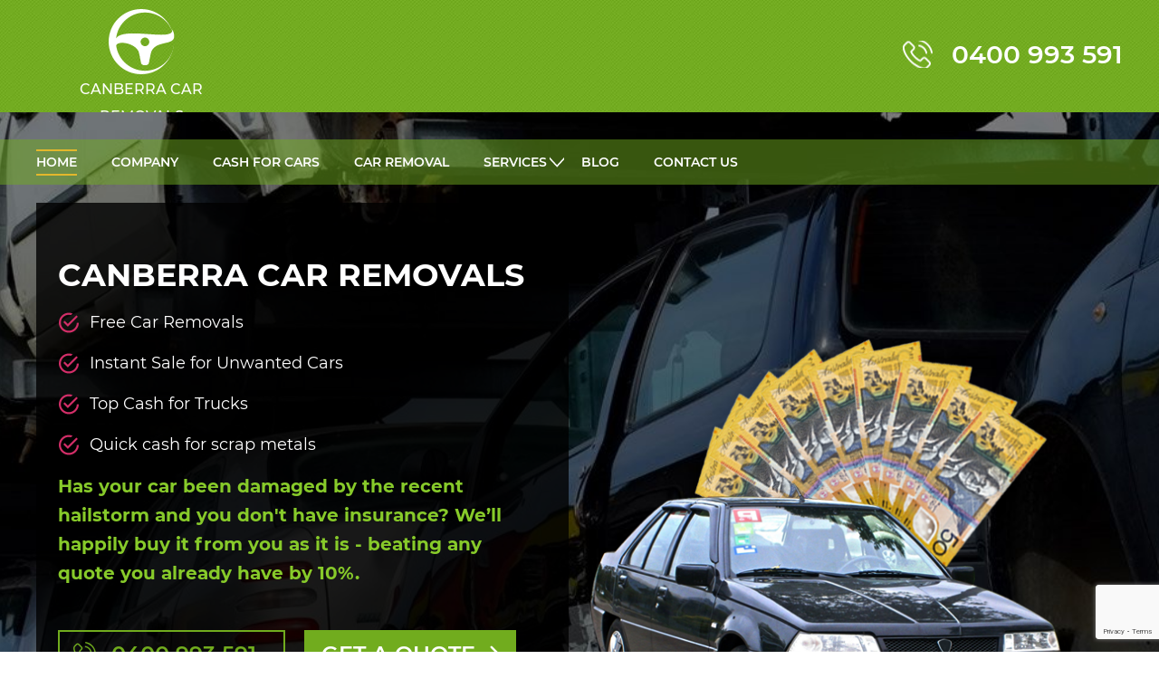

--- FILE ---
content_type: text/html; charset=UTF-8
request_url: https://canberracarremovals.com.au/
body_size: 13249
content:
<!DOCTYPE HTML><html lang="en"><head><meta http-equiv="Content-Type" content="text/html; charset=utf-8"><title>Cash For Cars Canberra Easy Car Removals Canberra Call 0400 993 591</title><meta name="format-detection" content="telephone=no"/><meta name="viewport" content="width=device-width, initial-scale=1.0, user-scalable=1.0, minimum-scale=1.0, maximum-scale=1.0"><meta name="msvalidate.01" content="F6DCE5A86B5EA96C26EB52FA6AFF2077" /><link rel="icon" type="image/png" sizes="32x32" href="https://canberracarremovals.com.au/wp-content/themes/Canberra_car_removals/images/fav-icon.png"><link href="https://canberracarremovals.com.au/wp-content/cache/autoptimize/css/autoptimize_single_9bf036f8dffea97aa88996b445aabac4.css" rel="stylesheet"  ><link rel="stylesheet" href="https://canberracarremovals.com.au/wp-content/cache/autoptimize/css/autoptimize_single_ba63613686666aa915433a0ea271dfb5.css"  ><meta name='robots' content='index, follow, max-image-preview:large, max-snippet:-1, max-video-preview:-1' /><style>img:is([sizes="auto" i], [sizes^="auto," i]) { contain-intrinsic-size: 3000px 1500px }</style><meta name="description" content="Get cash for cars Canberra from Canberra Car Removals, leading car buyers operating in Canberra. For more information call 0400 993 591." /><link rel="canonical" href="https://canberracarremovals.com.au/" /><meta property="og:locale" content="en_US" /><meta property="og:type" content="website" /><meta property="og:title" content="Cash For Cars Canberra Easy Car Removals Canberra Call 0400 993 591" /><meta property="og:description" content="Get cash for cars Canberra from Canberra Car Removals, leading car buyers operating in Canberra. For more information call 0400 993 591." /><meta property="og:url" content="https://canberracarremovals.com.au/" /><meta property="article:modified_time" content="2020-01-22T22:17:43+00:00" /><meta name="twitter:card" content="summary_large_image" /> <script type="application/ld+json" class="yoast-schema-graph">{"@context":"https://schema.org","@graph":[{"@type":"WebPage","@id":"https://canberracarremovals.com.au/","url":"https://canberracarremovals.com.au/","name":"Cash For Cars Canberra Easy Car Removals Canberra Call 0400 993 591","isPartOf":{"@id":"https://canberracarremovals.com.au/#website"},"datePublished":"2018-06-08T11:00:29+00:00","dateModified":"2020-01-22T22:17:43+00:00","description":"Get cash for cars Canberra from Canberra Car Removals, leading car buyers operating in Canberra. For more information call 0400 993 591.","breadcrumb":{"@id":"https://canberracarremovals.com.au/#breadcrumb"},"inLanguage":"en-US","potentialAction":[{"@type":"ReadAction","target":["https://canberracarremovals.com.au/"]}]},{"@type":"BreadcrumbList","@id":"https://canberracarremovals.com.au/#breadcrumb","itemListElement":[{"@type":"ListItem","position":1,"name":"Home"}]},{"@type":"WebSite","@id":"https://canberracarremovals.com.au/#website","url":"https://canberracarremovals.com.au/","name":"","description":"","potentialAction":[{"@type":"SearchAction","target":{"@type":"EntryPoint","urlTemplate":"https://canberracarremovals.com.au/?s={search_term_string}"},"query-input":{"@type":"PropertyValueSpecification","valueRequired":true,"valueName":"search_term_string"}}],"inLanguage":"en-US"}]}</script>  <script defer src="[data-uri]"></script> <style id='wp-emoji-styles-inline-css'  >img.wp-smiley, img.emoji {
		display: inline !important;
		border: none !important;
		box-shadow: none !important;
		height: 1em !important;
		width: 1em !important;
		margin: 0 0.07em !important;
		vertical-align: -0.1em !important;
		background: none !important;
		padding: 0 !important;
	}</style><link rel='stylesheet' id='wp-block-library-css' href='https://canberracarremovals.com.au/wp-includes/css/dist/block-library/style.min.css?ver=6.7.4'   media='all' /><style id='classic-theme-styles-inline-css'  >/*! This file is auto-generated */
.wp-block-button__link{color:#fff;background-color:#32373c;border-radius:9999px;box-shadow:none;text-decoration:none;padding:calc(.667em + 2px) calc(1.333em + 2px);font-size:1.125em}.wp-block-file__button{background:#32373c;color:#fff;text-decoration:none}</style><style id='global-styles-inline-css'  >:root{--wp--preset--aspect-ratio--square: 1;--wp--preset--aspect-ratio--4-3: 4/3;--wp--preset--aspect-ratio--3-4: 3/4;--wp--preset--aspect-ratio--3-2: 3/2;--wp--preset--aspect-ratio--2-3: 2/3;--wp--preset--aspect-ratio--16-9: 16/9;--wp--preset--aspect-ratio--9-16: 9/16;--wp--preset--color--black: #000000;--wp--preset--color--cyan-bluish-gray: #abb8c3;--wp--preset--color--white: #ffffff;--wp--preset--color--pale-pink: #f78da7;--wp--preset--color--vivid-red: #cf2e2e;--wp--preset--color--luminous-vivid-orange: #ff6900;--wp--preset--color--luminous-vivid-amber: #fcb900;--wp--preset--color--light-green-cyan: #7bdcb5;--wp--preset--color--vivid-green-cyan: #00d084;--wp--preset--color--pale-cyan-blue: #8ed1fc;--wp--preset--color--vivid-cyan-blue: #0693e3;--wp--preset--color--vivid-purple: #9b51e0;--wp--preset--gradient--vivid-cyan-blue-to-vivid-purple: linear-gradient(135deg,rgba(6,147,227,1) 0%,rgb(155,81,224) 100%);--wp--preset--gradient--light-green-cyan-to-vivid-green-cyan: linear-gradient(135deg,rgb(122,220,180) 0%,rgb(0,208,130) 100%);--wp--preset--gradient--luminous-vivid-amber-to-luminous-vivid-orange: linear-gradient(135deg,rgba(252,185,0,1) 0%,rgba(255,105,0,1) 100%);--wp--preset--gradient--luminous-vivid-orange-to-vivid-red: linear-gradient(135deg,rgba(255,105,0,1) 0%,rgb(207,46,46) 100%);--wp--preset--gradient--very-light-gray-to-cyan-bluish-gray: linear-gradient(135deg,rgb(238,238,238) 0%,rgb(169,184,195) 100%);--wp--preset--gradient--cool-to-warm-spectrum: linear-gradient(135deg,rgb(74,234,220) 0%,rgb(151,120,209) 20%,rgb(207,42,186) 40%,rgb(238,44,130) 60%,rgb(251,105,98) 80%,rgb(254,248,76) 100%);--wp--preset--gradient--blush-light-purple: linear-gradient(135deg,rgb(255,206,236) 0%,rgb(152,150,240) 100%);--wp--preset--gradient--blush-bordeaux: linear-gradient(135deg,rgb(254,205,165) 0%,rgb(254,45,45) 50%,rgb(107,0,62) 100%);--wp--preset--gradient--luminous-dusk: linear-gradient(135deg,rgb(255,203,112) 0%,rgb(199,81,192) 50%,rgb(65,88,208) 100%);--wp--preset--gradient--pale-ocean: linear-gradient(135deg,rgb(255,245,203) 0%,rgb(182,227,212) 50%,rgb(51,167,181) 100%);--wp--preset--gradient--electric-grass: linear-gradient(135deg,rgb(202,248,128) 0%,rgb(113,206,126) 100%);--wp--preset--gradient--midnight: linear-gradient(135deg,rgb(2,3,129) 0%,rgb(40,116,252) 100%);--wp--preset--font-size--small: 13px;--wp--preset--font-size--medium: 20px;--wp--preset--font-size--large: 36px;--wp--preset--font-size--x-large: 42px;--wp--preset--spacing--20: 0.44rem;--wp--preset--spacing--30: 0.67rem;--wp--preset--spacing--40: 1rem;--wp--preset--spacing--50: 1.5rem;--wp--preset--spacing--60: 2.25rem;--wp--preset--spacing--70: 3.38rem;--wp--preset--spacing--80: 5.06rem;--wp--preset--shadow--natural: 6px 6px 9px rgba(0, 0, 0, 0.2);--wp--preset--shadow--deep: 12px 12px 50px rgba(0, 0, 0, 0.4);--wp--preset--shadow--sharp: 6px 6px 0px rgba(0, 0, 0, 0.2);--wp--preset--shadow--outlined: 6px 6px 0px -3px rgba(255, 255, 255, 1), 6px 6px rgba(0, 0, 0, 1);--wp--preset--shadow--crisp: 6px 6px 0px rgba(0, 0, 0, 1);}:where(.is-layout-flex){gap: 0.5em;}:where(.is-layout-grid){gap: 0.5em;}body .is-layout-flex{display: flex;}.is-layout-flex{flex-wrap: wrap;align-items: center;}.is-layout-flex > :is(*, div){margin: 0;}body .is-layout-grid{display: grid;}.is-layout-grid > :is(*, div){margin: 0;}:where(.wp-block-columns.is-layout-flex){gap: 2em;}:where(.wp-block-columns.is-layout-grid){gap: 2em;}:where(.wp-block-post-template.is-layout-flex){gap: 1.25em;}:where(.wp-block-post-template.is-layout-grid){gap: 1.25em;}.has-black-color{color: var(--wp--preset--color--black) !important;}.has-cyan-bluish-gray-color{color: var(--wp--preset--color--cyan-bluish-gray) !important;}.has-white-color{color: var(--wp--preset--color--white) !important;}.has-pale-pink-color{color: var(--wp--preset--color--pale-pink) !important;}.has-vivid-red-color{color: var(--wp--preset--color--vivid-red) !important;}.has-luminous-vivid-orange-color{color: var(--wp--preset--color--luminous-vivid-orange) !important;}.has-luminous-vivid-amber-color{color: var(--wp--preset--color--luminous-vivid-amber) !important;}.has-light-green-cyan-color{color: var(--wp--preset--color--light-green-cyan) !important;}.has-vivid-green-cyan-color{color: var(--wp--preset--color--vivid-green-cyan) !important;}.has-pale-cyan-blue-color{color: var(--wp--preset--color--pale-cyan-blue) !important;}.has-vivid-cyan-blue-color{color: var(--wp--preset--color--vivid-cyan-blue) !important;}.has-vivid-purple-color{color: var(--wp--preset--color--vivid-purple) !important;}.has-black-background-color{background-color: var(--wp--preset--color--black) !important;}.has-cyan-bluish-gray-background-color{background-color: var(--wp--preset--color--cyan-bluish-gray) !important;}.has-white-background-color{background-color: var(--wp--preset--color--white) !important;}.has-pale-pink-background-color{background-color: var(--wp--preset--color--pale-pink) !important;}.has-vivid-red-background-color{background-color: var(--wp--preset--color--vivid-red) !important;}.has-luminous-vivid-orange-background-color{background-color: var(--wp--preset--color--luminous-vivid-orange) !important;}.has-luminous-vivid-amber-background-color{background-color: var(--wp--preset--color--luminous-vivid-amber) !important;}.has-light-green-cyan-background-color{background-color: var(--wp--preset--color--light-green-cyan) !important;}.has-vivid-green-cyan-background-color{background-color: var(--wp--preset--color--vivid-green-cyan) !important;}.has-pale-cyan-blue-background-color{background-color: var(--wp--preset--color--pale-cyan-blue) !important;}.has-vivid-cyan-blue-background-color{background-color: var(--wp--preset--color--vivid-cyan-blue) !important;}.has-vivid-purple-background-color{background-color: var(--wp--preset--color--vivid-purple) !important;}.has-black-border-color{border-color: var(--wp--preset--color--black) !important;}.has-cyan-bluish-gray-border-color{border-color: var(--wp--preset--color--cyan-bluish-gray) !important;}.has-white-border-color{border-color: var(--wp--preset--color--white) !important;}.has-pale-pink-border-color{border-color: var(--wp--preset--color--pale-pink) !important;}.has-vivid-red-border-color{border-color: var(--wp--preset--color--vivid-red) !important;}.has-luminous-vivid-orange-border-color{border-color: var(--wp--preset--color--luminous-vivid-orange) !important;}.has-luminous-vivid-amber-border-color{border-color: var(--wp--preset--color--luminous-vivid-amber) !important;}.has-light-green-cyan-border-color{border-color: var(--wp--preset--color--light-green-cyan) !important;}.has-vivid-green-cyan-border-color{border-color: var(--wp--preset--color--vivid-green-cyan) !important;}.has-pale-cyan-blue-border-color{border-color: var(--wp--preset--color--pale-cyan-blue) !important;}.has-vivid-cyan-blue-border-color{border-color: var(--wp--preset--color--vivid-cyan-blue) !important;}.has-vivid-purple-border-color{border-color: var(--wp--preset--color--vivid-purple) !important;}.has-vivid-cyan-blue-to-vivid-purple-gradient-background{background: var(--wp--preset--gradient--vivid-cyan-blue-to-vivid-purple) !important;}.has-light-green-cyan-to-vivid-green-cyan-gradient-background{background: var(--wp--preset--gradient--light-green-cyan-to-vivid-green-cyan) !important;}.has-luminous-vivid-amber-to-luminous-vivid-orange-gradient-background{background: var(--wp--preset--gradient--luminous-vivid-amber-to-luminous-vivid-orange) !important;}.has-luminous-vivid-orange-to-vivid-red-gradient-background{background: var(--wp--preset--gradient--luminous-vivid-orange-to-vivid-red) !important;}.has-very-light-gray-to-cyan-bluish-gray-gradient-background{background: var(--wp--preset--gradient--very-light-gray-to-cyan-bluish-gray) !important;}.has-cool-to-warm-spectrum-gradient-background{background: var(--wp--preset--gradient--cool-to-warm-spectrum) !important;}.has-blush-light-purple-gradient-background{background: var(--wp--preset--gradient--blush-light-purple) !important;}.has-blush-bordeaux-gradient-background{background: var(--wp--preset--gradient--blush-bordeaux) !important;}.has-luminous-dusk-gradient-background{background: var(--wp--preset--gradient--luminous-dusk) !important;}.has-pale-ocean-gradient-background{background: var(--wp--preset--gradient--pale-ocean) !important;}.has-electric-grass-gradient-background{background: var(--wp--preset--gradient--electric-grass) !important;}.has-midnight-gradient-background{background: var(--wp--preset--gradient--midnight) !important;}.has-small-font-size{font-size: var(--wp--preset--font-size--small) !important;}.has-medium-font-size{font-size: var(--wp--preset--font-size--medium) !important;}.has-large-font-size{font-size: var(--wp--preset--font-size--large) !important;}.has-x-large-font-size{font-size: var(--wp--preset--font-size--x-large) !important;}
:where(.wp-block-post-template.is-layout-flex){gap: 1.25em;}:where(.wp-block-post-template.is-layout-grid){gap: 1.25em;}
:where(.wp-block-columns.is-layout-flex){gap: 2em;}:where(.wp-block-columns.is-layout-grid){gap: 2em;}
:root :where(.wp-block-pullquote){font-size: 1.5em;line-height: 1.6;}</style><link rel='stylesheet' id='contact-form-7-css' href='https://canberracarremovals.com.au/wp-content/cache/autoptimize/css/autoptimize_single_3fd2afa98866679439097f4ab102fe0a.css?ver=6.0.6'   media='all' /><link rel='stylesheet' id='wpcf7-redirect-script-frontend-css' href='https://canberracarremovals.com.au/wp-content/cache/autoptimize/css/autoptimize_single_f7b23dc61faf57c6168b516c4ebac487.css?ver=2c532d7e2be36f6af233'   media='all' /> <script   src="https://canberracarremovals.com.au/wp-includes/js/jquery/jquery.min.js?ver=3.7.1" id="jquery-core-js"></script> <script defer   src="https://canberracarremovals.com.au/wp-includes/js/jquery/jquery-migrate.min.js?ver=3.4.1" id="jquery-migrate-js"></script> <link rel="https://api.w.org/" href="https://canberracarremovals.com.au/wp-json/" /><link rel="alternate" title="JSON" type="application/json" href="https://canberracarremovals.com.au/wp-json/wp/v2/pages/5" /><link rel="EditURI" type="application/rsd+xml" title="RSD" href="https://canberracarremovals.com.au/xmlrpc.php?rsd" /><meta name="generator" content="WordPress 6.7.4" /><link rel='shortlink' href='https://canberracarremovals.com.au/' /><link rel="alternate" title="oEmbed (JSON)" type="application/json+oembed" href="https://canberracarremovals.com.au/wp-json/oembed/1.0/embed?url=https%3A%2F%2Fcanberracarremovals.com.au%2F" /><link rel="alternate" title="oEmbed (XML)" type="text/xml+oembed" href="https://canberracarremovals.com.au/wp-json/oembed/1.0/embed?url=https%3A%2F%2Fcanberracarremovals.com.au%2F&#038;format=xml" /><style  >.recentcomments a{display:inline !important;padding:0 !important;margin:0 !important;}</style> <script defer src="https://www.googletagmanager.com/gtag/js?id=G-95WSSK3QGF"></script> <script defer src="[data-uri]"></script>  <script defer src="https://www.googletagmanager.com/gtag/js?id=UA-127970700-1"></script> <script defer src="[data-uri]"></script> <script type='application/ld+json'>{"@context":"https:\/\/schema.org","@type":"WebSite","@id":"#website","url":"https:\/\/canberracarremovals.com.au\/","name":"Canberra Car Removals","potentialAction":{"@type":"SearchAction","target":"https:\/\/canberracarremovals.com.au\/?s={search_term_string}","query-input":"required name=search_term_string"}}</script> </head><body>  <script defer src="[data-uri]"></script> <noscript> <a href='https://www.clickcease.com' rel='nofollow'><img src='https://monitor.clickcease.com/stats/stats.aspx' alt='ClickCease'/></a> </noscript><header class=""><div class="ft-hder"><div class="wid"><div class="logo"> <a title="Canberra Car Removals" href="http://canberracarremovals.com.au"> <img alt="Canberra Car Removals" title="Canberra Car Removals" src="https://canberracarremovals.com.au/wp-content/themes/Canberra_car_removals/images/logo.png"> <span>canberra car removals</span> </a></div><div class=" hd-phn"> <a class="phn" href="tel:0400993591" title="0400 993 591">0400 993 591</a></div><div class="p_anch gtQt"> <a href="javascript:void(0)" class="js__p_start">Get a Quote</a></div><div class="p_body js__p_body js__fadeout"></div><div class="gt-qt" ><div class="popup js__popup js__slide_top"> <a href="#" class="p_close js__p_close" title="Close"></a><div class="p_content"><div class="ppTtl">GET A QUOTE</div><div class="wpcf7 no-js" id="wpcf7-f75-o1" lang="en-US" dir="ltr" data-wpcf7-id="75"><div class="screen-reader-response"><p role="status" aria-live="polite" aria-atomic="true"></p><ul></ul></div><form action="/#wpcf7-f75-o1" method="post" class="wpcf7-form init" aria-label="Contact form" novalidate="novalidate" data-status="init"><div style="display: none;"> <input type="hidden" name="_wpcf7" value="75" /> <input type="hidden" name="_wpcf7_version" value="6.0.6" /> <input type="hidden" name="_wpcf7_locale" value="en_US" /> <input type="hidden" name="_wpcf7_unit_tag" value="wpcf7-f75-o1" /> <input type="hidden" name="_wpcf7_container_post" value="0" /> <input type="hidden" name="_wpcf7_posted_data_hash" value="" /> <input type="hidden" name="_wpcf7_recaptcha_response" value="" /></div><ul><li><p><span class="wpcf7-form-control-wrap" data-name="text-733"><input size="40" maxlength="400" class="wpcf7-form-control wpcf7-text wpcf7-validates-as-required" aria-required="true" aria-invalid="false" placeholder="Name" value="" type="text" name="text-733" /></span></p></li><li><p><span class="wpcf7-form-control-wrap" data-name="tel-672"><input size="40" maxlength="400" class="wpcf7-form-control wpcf7-tel wpcf7-validates-as-required wpcf7-text wpcf7-validates-as-tel" aria-required="true" aria-invalid="false" placeholder="Phone" value="" type="tel" name="tel-672" /></span></p></li><li><p><span class="wpcf7-form-control-wrap" data-name="email-415"><input size="40" maxlength="400" class="wpcf7-form-control wpcf7-email wpcf7-validates-as-required wpcf7-text wpcf7-validates-as-email" aria-required="true" aria-invalid="false" placeholder="Email" value="" type="email" name="email-415" /></span></p></li><li><p><span class="wpcf7-form-control-wrap" data-name="text-852"><input size="40" maxlength="400" class="wpcf7-form-control wpcf7-text wpcf7-validates-as-required" aria-required="true" aria-invalid="false" placeholder="Location" value="" type="text" name="text-852" /></span></p></li><li><p><span class="wpcf7-form-control-wrap" data-name="text-441"><input size="40" maxlength="400" class="wpcf7-form-control wpcf7-text wpcf7-validates-as-required" aria-required="true" aria-invalid="false" placeholder="Make/Model" value="" type="text" name="text-441" /></span></p></li><li><p><span class="wpcf7-form-control-wrap" data-name="textarea-612"><textarea cols="40" rows="10" maxlength="2000" class="wpcf7-form-control wpcf7-textarea wpcf7-validates-as-required" aria-required="true" aria-invalid="false" placeholder="Description" name="textarea-612"></textarea></span></p></li><li><p><input class="wpcf7-form-control wpcf7-submit has-spinner" type="submit" value="submit" /></p></li></ul><p style="display: none !important;"><label>&#916;<textarea name="_wpcf7_ak_hp_textarea" cols="45" rows="8" maxlength="100"></textarea></label><input type="hidden" id="ak_js_1" name="_wpcf7_ak_js" value="166"/><script defer src="[data-uri]"></script></p><div class="wpcf7-response-output" aria-hidden="true"></div></form></div></div></div></div></div></div><div class="hdr-nav"><div class="wid"><div class="menuD"> <a href="#menu" id="nav-toggle" class="menu-link"> <span></span> </a><nav id="menu" class="menu"><ul class="level-01"><li id="menu-item-30" class="menu-item menu-item-type-post_type menu-item-object-page menu-item-home current-menu-item page_item page-item-5 current_page_item menu-item-30"><a href="https://canberracarremovals.com.au/" aria-current="page">Home</a><span></span></li><li id="menu-item-26" class="menu-item menu-item-type-post_type menu-item-object-page menu-item-26"><a href="https://canberracarremovals.com.au/company/">Company</a><span></span></li><li id="menu-item-25" class="menu-item menu-item-type-post_type menu-item-object-page menu-item-25"><a href="https://canberracarremovals.com.au/cash-for-cars/">Cash For Cars</a><span></span></li><li id="menu-item-24" class="menu-item menu-item-type-post_type menu-item-object-page menu-item-24"><a href="https://canberracarremovals.com.au/car-removal/">Car Removal</a><span></span></li><li id="menu-item-28" class="menu-item menu-item-type-post_type menu-item-object-page menu-item-has-children menu-item-28"><a href="https://canberracarremovals.com.au/services/">Services</a><span></span><ul class="sub-menu"><li id="menu-item-263" class="menu-item menu-item-type-post_type menu-item-object-page menu-item-263"><a href="https://canberracarremovals.com.au/scrap-car-removals/">Scrap Car Removals</a><span></span></li><li id="menu-item-266" class="menu-item menu-item-type-post_type menu-item-object-page menu-item-266"><a href="https://canberracarremovals.com.au/unwanted-car-removals/">Unwanted Car Removals</a><span></span></li><li id="menu-item-262" class="menu-item menu-item-type-post_type menu-item-object-page menu-item-262"><a href="https://canberracarremovals.com.au/car-wreckers/">Car Wreckers</a><span></span></li><li id="menu-item-265" class="menu-item menu-item-type-post_type menu-item-object-page menu-item-265"><a href="https://canberracarremovals.com.au/truck-removals/">Truck Removals</a><span></span></li><li id="menu-item-261" class="menu-item menu-item-type-post_type menu-item-object-page menu-item-261"><a href="https://canberracarremovals.com.au/car-recycling/">Car Recycling</a><span></span></li><li id="menu-item-29" class="menu-item menu-item-type-post_type menu-item-object-page menu-item-29"><a href="https://canberracarremovals.com.au/towing-canberra/">Towing Canberra</a><span></span></li></ul></li><li id="menu-item-23" class="menu-item menu-item-type-post_type menu-item-object-page menu-item-23"><a href="https://canberracarremovals.com.au/blog/">Blog</a><span></span></li><li id="menu-item-27" class="menu-item menu-item-type-post_type menu-item-object-page menu-item-27"><a href="https://canberracarremovals.com.au/contact-us/">Contact Us</a><span></span></li></ul></nav></div></div></div></header><section class="banner"><div class="wid"><div class="bnr-txt"><h1>canberra car removals</h1><ul class="abt-lst"><li>Free Car Removals</li><li>Instant Sale for Unwanted Cars</li><li>Top Cash for Trucks</li><li>Quick cash for scrap metals</li></ul><p style="color:#87CA2A;font-weight:bold;">Has your car been damaged by the recent hailstorm and you don&#39;t have insurance? We&rsquo;ll happily buy it from you as it is - beating any quote you already have by 10%.</p><div class="bnr-btn"><a class="phnum-bnr" href="tel:0400993591" title="0400993591">0400 993 591</a> <a class="gt-btn" href="http://canberracarremovals.com.au/contact-us" title="GET A QUOTE">GET A QUOTE</a></div><p class="bannCaptn"><span>Lockdown</span> or <span>No Lockdown</span> , <br>We're Open For Business</p></div><div class="bnr-crim"><img alt="Canberra Car Removals" title="Canberra Car Removals" src="https://canberracarremovals.com.au/wp-content/uploads/2018/06/car-bnr.png"></div></div></section><section class="abt-sec"><div class="wid"><div class="notice"><p>New laws banning Cash for Scrap Metal, designed to curb organised crime, came into effect on 30 May. Now Payment can be made via Electronic Transfer & Cheque ONLY.<br/> - Consumer Affairs NSW</p><p>NOTE: Please allow 14 days for processing however times are usually overnight.</p></div><div class="abt-lft"> <img alt="Canberra Car Removals" title="Canberra Car Removals" src="https://canberracarremovals.com.au/wp-content/uploads/2018/06/about-img.png"></div><div class="abt-rgt"><h2>Canberra Car Removals -<br /> The Best Removal Company Canberra</h2><p>Canberra Car Removals is much more than your average removal company in <a href="https://en.wikipedia.org/wiki/Canberra" target="_blank" title="Canberra">Canberra</a>. We pay <a href="https://canberracarremovals.com.au/cash-for-cars/" title="Cash For Cars">Cash for Cars </a>of every make and condition, as well as cash for trucks. We also provide our customers with services that are designed to care for them and their cars, regardless of the condition of the vehicle. With us, you are guaranteed excellent services that pay cash.</p></div></div></section><section class="ser-sec"><div class="wid"><h2>OUR SERVICES</h2><div class="ser-sldr"><div class="slideCvr"><ul  class="content-slider"><li><div class="sng-sld"><div class="sgn-fst"> <img alt="Car Recycling" title="Car Recycling" src="https://canberracarremovals.com.au/wp-content/uploads/2018/06/ser-01.png"><p>Car Recycling</p> <span>It takes an eco-friendly mind to consider going green with your car recycle - that, and wanting a cash payment for the car. With Canberra Car Removals, you can have it your way as we are eco-friendly recyclers that keep Canberra green, and put the cash into your hand for your car recycling. With us, your car disposal is an eco-friendly car recycle.</span></div><div class="sgn-scnd"> <a href="https://canberracarremovals.com.au/car-recycling/" title="Car Recycling">Learn More</a></div></div></li><li><div class="sng-sld"><div class="sgn-fst"> <img alt="Truck Wreckers" title="Truck Wreckers" src="https://canberracarremovals.com.au/wp-content/uploads/2018/06/ser-02.png"><p>Truck Wreckers</p> <span>Whether it has experienced its last adventure and is ready to retire, or you are ready to upgrade the monstrous road warrior for something a little more tame, we will buy it. We are truck buyers in Canberra who’re interested in both standard and automatic transmission. We have a network of buyers, and since we are wreckers and recyclers ourselves, we are in the position to offer you top cash for your wrecked truck.</span></div><div class="sgn-scnd"> <a href="https://canberracarremovals.com.au/truck-wreckers/" title="Truck Wreckers">Learn More</a></div></div></li><li><div class="sng-sld"><div class="sgn-fst"> <img alt="Car Wreckers" title="Car Wreckers" src="https://canberracarremovals.com.au/wp-content/uploads/2018/06/ser-03.png"><p>Car Wreckers</p> <span>Have parts pulled & cut from your accident or wrecked car or truck, collecting cash for the vehicle. We are Canberra wreckers that have the tools you need to get top cash from your car or truck. We dismantle vehicles and what we can’t reuse we recycle. That means maximum cash for you.</span></div><div class="sgn-scnd"> <a href="https://canberracarremovals.com.au/car-wreckers/" title="Car Wreckers">Learn More</a></div></div></li><li><div class="sng-sld"><div class="sgn-fst"> <img alt="Unwanted Car Removals" title="Unwanted Car Removals" src="https://canberracarremovals.com.au/wp-content/uploads/2018/06/ser-04.png"><p>Unwanted Car Removals</p> <span>Unwanted cars are a thing of the past. At least, they are a thing of the past when you contact Canberra Car Removals. We pay cash for unwanted cars, paying for the car where you are at in Canberra.</span></div><div class="sgn-scnd"> <a href="https://canberracarremovals.com.au/unwanted-car-removals/" title="Unwanted Car Removals">Learn More</a></div></div></li><li><div class="sng-sld"><div class="sgn-fst"> <img alt="Scrap Car Removals" title="Scrap Car Removals" src="https://canberracarremovals.com.au/wp-content/uploads/2018/06/ser-02.png"><p>Scrap Car Removals</p> <span>Your car is in scrap condition and towing costs a small fortune. Relax, and know that the towing services you require for your scrap car are on their way. With Canberra Car Removals, we remove scrap cars for free and put a cash payment in the hands of the owners as we recycle scrap metals for cash.</span></div><div class="sgn-scnd"> <a href="https://canberracarremovals.com.au/scrap-car-removals/" title="Scrap Car Removals">Learn More</a></div></div></li><li><div class="sng-sld"><div class="sgn-fst"> <img alt="Towing Canberra" title="Towing Canberra" src="https://canberracarremovals.com.au/wp-content/uploads/2018/06/ser-02.png"><p>Towing Canberra</p> <span>Canberra Car Removals provides free towing in Canberra for each car or truck we purchase. Contact us to schedule the towing for your car today.</span></div><div class="sgn-scnd"> <a href="https://canberracarremovals.com.au/towing-canberra/" title="Towing Canberra">Learn More</a></div></div></li><li><div class="sng-sld"><div class="sgn-fst"> <img alt="Car Removal" title="Car Removal" src="https://canberracarremovals.com.au/wp-content/uploads/2018/06/ser-01.png"><p>Car Removal</p> <span>During the early a.m. hours or late p.m. hours, have your unwanted car of any make and condition removed with us. We work when you need us to work, so there are no hassles taking time out of your day to have us remove your car.</span></div><div class="sgn-scnd"> <a href="https://canberracarremovals.com.au/car-removal/" title="Car Removal">Learn More</a></div></div></li><li><div class="sng-sld"><div class="sgn-fst"> <img alt="Cash For Cars" title="Cash For Cars" src="https://canberracarremovals.com.au/wp-content/uploads/2018/06/ser-02.png"><p>Cash For Cars</p> <span>Receive upfront cash for your scrap, old, used, or damaged car or truck. With Canberra Car Removals, there is no getting out of collecting a cash payment for your car or truck. We will valuate your car from the details you provide us over the phone or online. If you like the cash offer, take us up on it, and count the cash within the day!</span></div><div class="sgn-scnd"> <a href="https://canberracarremovals.com.au/cash-for-cars/" title="Cash For Cars">Learn More</a></div></div></li></ul></div></div></div></section><section class="wh-chss"><div class="wid"><div class="wh-chss-lft"><h3>WHY CHOOSE US?</h3><p><span>With Canberra Car Removal, you get a car selling experience that will leave you smiling.</span></p><p>Canberra Car Removals offers car &amp; truck sellers many reasons to choose us as their car buyer in Canberra. We start with top cash quotes for cars &amp; trucks of every make and condition. For sellers that take us up on our offers, the payment is paid at the time of the removal, so there&rsquo;s no delay in payment. We also provide sellers a way to sell their cars that is cost and hassle-free. Typically, when selling a car or truck, there is a great deal of time spent, as well as costs. We offer a quick way for sellers to get fair cash payments, and a sale that takes place at their location, so there&rsquo;s no having to go out of your way to get your car sold with us.<br /> <br /> Our company is one that schedules free car removals, providing all the paperwork for the sale of the car or truck, and cash payment at the time we collect vehicles. We also do so in a friendly, courteous manner as each team member of Canberra Car Removal is highly trained and professional. We are a team that creates a selling experience that we are proud of and do our best to ensure that each seller is cared for in every way possible.</p></div><div class="wh-chss-rgt"> <img alt="Why Choose Us" title="Why Choose Us" src="https://canberracarremovals.com.au/wp-content/uploads/2018/06/img-why.jpg"></div></div></section><section class="test-sec"><div class="wid"><h3>Hear What Our Happy Customers Say</h3><div class="test-sldr"><div class="slideCvr"> <a href="https://canberracarremovals.com.au/testimonials/" title="Testimonials"><ul class="content-slider"><li><div class="sgn-tst"><div class="str-rtg"> <img alt="Customer Reviews" title="Customer Reviews"  src="https://canberracarremovals.com.au/wp-content/themes/Canberra_car_removals/images/str-rating.png"></div><p>Love the approach you&#8217;d done for my truck removal. I had come to know about Canberra Car Removals recently. Well, I never expect the service found to be top-notch. As I&#8217;m not ready to hand over my old truck to any removal companies. I&#8217;m really tensed whether you guys will be genuine or not. Appreciate on your work and thanks for a quick truck removal service and gave me top dollars.</p> <span>-Brian</span></div></li></ul></a></div></div></div></section><section class="dtls-sec"><div class="wid"><div class="dtls-cnt"><h3>Cars Sold within The Hour &ndash; Sell Your Car or Truck Today</h3><p>Canberra Car Removal has designed a way to sell cars &amp; trucks in the quickest time possible. With an efficient process that starts with a call or online quote and ends with us arriving at your place in Canberra to buy &amp; remove your car or truck, you can have your car sold during your spare time in the day.<br /> <br /> We also ensure that each of our customers experience all of the quality services that we have to offer. And, we ensure our services are always offered as courtesies to our customers. We also ensure that each of our customers is treated respectfully and fairly, regardless of the make and condition of their cars and trucks.</p><ul><li>Our team is composed of auto experts and professionals.</li><li>Our team is courteous, polite and professional.</li><li>Our customers are guaranteed to receive all the services, such as free removals &amp; scrapping, that they may need for their vehicles.</li><li>Canberra Car Removal guarantees quick payments with each car purchased.</li></ul><h4>Top Quality Services Assured</h4><p>With Canberra Car Removal, you may be looking for a free removal, but expect much more. We provide our customers with services that go beyond car removals. We pay cash for cars of every make and condition. We also dismantle and recycle cars &amp; trucks, so expect cash for car dismantling of your accident or damaged car or truck, or cash for your scrap car recycling. We are the professionals in the industry and ones that provide an optimal car selling experience.</p></div></div></section><section class="gtqt-sec"><div class="wid"><div class="gt-qt" ><h5>GET A QUOTE</h5><div class="wpcf7 no-js" id="wpcf7-f75-o2" lang="en-US" dir="ltr" data-wpcf7-id="75"><div class="screen-reader-response"><p role="status" aria-live="polite" aria-atomic="true"></p><ul></ul></div><form action="/#wpcf7-f75-o2" method="post" class="wpcf7-form init" aria-label="Contact form" novalidate="novalidate" data-status="init"><div style="display: none;"> <input type="hidden" name="_wpcf7" value="75" /> <input type="hidden" name="_wpcf7_version" value="6.0.6" /> <input type="hidden" name="_wpcf7_locale" value="en_US" /> <input type="hidden" name="_wpcf7_unit_tag" value="wpcf7-f75-o2" /> <input type="hidden" name="_wpcf7_container_post" value="0" /> <input type="hidden" name="_wpcf7_posted_data_hash" value="" /> <input type="hidden" name="_wpcf7_recaptcha_response" value="" /></div><ul><li><p><span class="wpcf7-form-control-wrap" data-name="text-733"><input size="40" maxlength="400" class="wpcf7-form-control wpcf7-text wpcf7-validates-as-required" aria-required="true" aria-invalid="false" placeholder="Name" value="" type="text" name="text-733" /></span></p></li><li><p><span class="wpcf7-form-control-wrap" data-name="tel-672"><input size="40" maxlength="400" class="wpcf7-form-control wpcf7-tel wpcf7-validates-as-required wpcf7-text wpcf7-validates-as-tel" aria-required="true" aria-invalid="false" placeholder="Phone" value="" type="tel" name="tel-672" /></span></p></li><li><p><span class="wpcf7-form-control-wrap" data-name="email-415"><input size="40" maxlength="400" class="wpcf7-form-control wpcf7-email wpcf7-validates-as-required wpcf7-text wpcf7-validates-as-email" aria-required="true" aria-invalid="false" placeholder="Email" value="" type="email" name="email-415" /></span></p></li><li><p><span class="wpcf7-form-control-wrap" data-name="text-852"><input size="40" maxlength="400" class="wpcf7-form-control wpcf7-text wpcf7-validates-as-required" aria-required="true" aria-invalid="false" placeholder="Location" value="" type="text" name="text-852" /></span></p></li><li><p><span class="wpcf7-form-control-wrap" data-name="text-441"><input size="40" maxlength="400" class="wpcf7-form-control wpcf7-text wpcf7-validates-as-required" aria-required="true" aria-invalid="false" placeholder="Make/Model" value="" type="text" name="text-441" /></span></p></li><li><p><span class="wpcf7-form-control-wrap" data-name="textarea-612"><textarea cols="40" rows="10" maxlength="2000" class="wpcf7-form-control wpcf7-textarea wpcf7-validates-as-required" aria-required="true" aria-invalid="false" placeholder="Description" name="textarea-612"></textarea></span></p></li><li><p><input class="wpcf7-form-control wpcf7-submit has-spinner" type="submit" value="submit" /></p></li></ul><p style="display: none !important;"><label>&#916;<textarea name="_wpcf7_ak_hp_textarea" cols="45" rows="8" maxlength="100"></textarea></label><input type="hidden" id="ak_js_2" name="_wpcf7_ak_js" value="77"/><script defer src="[data-uri]"></script></p><div class="wpcf7-response-output" aria-hidden="true"></div></form></div></div><div class="gt-dtls"><h5>Get A Quote</h5><p>To obtain a cash quote for your unwanted car or truck, give us a call at the number below. Online quotes can be obtained through our online quote form.</p><p>Call us at <a href="tel:0400993591" title="0400 993 591">0400 993 591</a></p></div></div></section><section class="brnd-sec"><div class="wid"><div class="slideCvr"><ul class="content-slider brn-sldr"><li> <img src="https://canberracarremovals.com.au/wp-content/uploads/2018/06/brand-05.png" alt="Lexus" title="Lexus"></li><li> <img src="https://canberracarremovals.com.au/wp-content/uploads/2018/06/brand-04.png" alt="Mercedes Benz" title="Mercedes Benz"></li><li> <img src="https://canberracarremovals.com.au/wp-content/uploads/2018/06/brand-03.png" alt="Jeep" title="Jeep"></li><li> <img src="https://canberracarremovals.com.au/wp-content/uploads/2018/06/brand-02.png" alt="Hyundai" title="Hyundai"></li><li> <img src="https://canberracarremovals.com.au/wp-content/uploads/2018/06/brand-01.png" alt="Ford" title="Ford"></li></ul></div></div></section><section class="cnt-sec"><div class="wid"><div class="cnt-lft"><h6>GET A QUOTE</h6><p>Give us a call or fill out our form and get a free cash quote for your car.</p></div><div class="cnt-rgt"> <a href="tel:0400993591" title="0400 993 591" class="ph-numbr">0400 993 591</a> <a href="https://canberracarremovals.com.au/contact-us/" title="GET A QUOTE" class="get-qut">GET A QUOTE</a></div></div></section><footer><div class="ft-fst"><div class="wid"><ul class="ftr-sng"><li class="cmpny-dtls"> <a title="Canberra Car Removals" class="ft-lg" href="http://canberracarremovals.com.au"> <img alt="Canberra Car Removals" title="Canberra Car Removals" src="https://canberracarremovals.com.au/wp-content/themes/Canberra_car_removals/images/logo.png"> <span>canberra car removals</span> </a><ul class="scl-icns"><li><a target=_blank title="FaceBook" href="https://www.facebook.com/Canberra-Car-Removals-511577949323042/"><img alt="FaceBook" title="FaceBook" src="https://canberracarremovals.com.au/wp-content/themes/Canberra_car_removals/images/social-01.png"></a></li><li><a target=_blank title="Twitter" href="https://twitter.com/canberra_car/"><img alt="Twitter" title="Twitter"  src="https://canberracarremovals.com.au/wp-content/themes/Canberra_car_removals/images/social-02.png"></a></li><li><a target=_blank title="Youtube" href="#"><img alt="Youtube" title="Youtube"  src="https://canberracarremovals.com.au/wp-content/themes/Canberra_car_removals/images/social-04.png"></a></li></ul></li><li class=" lnk-ftr-01"><h6>Main Menu</h6><ul class="lnk-ftr"><li id="menu-item-231" class="menu-item menu-item-type-post_type menu-item-object-page menu-item-home current-menu-item page_item page-item-5 current_page_item menu-item-231"><a href="https://canberracarremovals.com.au/" aria-current="page">Home</a></li><li id="menu-item-238" class="menu-item menu-item-type-post_type menu-item-object-page menu-item-238"><a href="https://canberracarremovals.com.au/company/">Company</a></li><li id="menu-item-237" class="menu-item menu-item-type-post_type menu-item-object-page menu-item-237"><a href="https://canberracarremovals.com.au/cash-for-cars/">Cash For Cars</a></li><li id="menu-item-235" class="menu-item menu-item-type-post_type menu-item-object-page menu-item-235"><a href="https://canberracarremovals.com.au/car-removal/" title="Cash For Cars">Car Removal</a></li><li id="menu-item-246" class="menu-item menu-item-type-post_type menu-item-object-page menu-item-246"><a href="https://canberracarremovals.com.au/services/">Services</a></li><li id="menu-item-233" class="menu-item menu-item-type-post_type menu-item-object-page menu-item-233"><a href="https://canberracarremovals.com.au/blog/">Blog</a></li><li id="menu-item-239" class="menu-item menu-item-type-post_type menu-item-object-page menu-item-239"><a href="https://canberracarremovals.com.au/contact-us/">Contact Us</a></li><li id="menu-item-240" class="menu-item menu-item-type-post_type menu-item-object-page menu-item-240"><a href="https://canberracarremovals.com.au/testimonials/" title="Customer Reviews">Testimonials</a></li><li id="menu-item-241" class="menu-item menu-item-type-post_type menu-item-object-page menu-item-241"><a href="https://canberracarremovals.com.au/faq/">FAQ</a></li><li id="menu-item-243" class="menu-item menu-item-type-post_type menu-item-object-page menu-item-privacy-policy menu-item-243"><a rel="privacy-policy" href="https://canberracarremovals.com.au/privacy-policy/">Privacy Policy</a></li><li id="menu-item-275" class="menu-item menu-item-type-post_type menu-item-object-page menu-item-275"><a href="https://canberracarremovals.com.au/sitemap/">Sitemap</a></li><li id="menu-item-405" class="menu-item menu-item-type-post_type menu-item-object-page menu-item-405"><a href="https://canberracarremovals.com.au/locations/">Locations</a></li></ul></li><li class=" lnk-ftr-02"><h6>SERVICES</h6><ul class="lnk-ftr"><li id="menu-item-269" class="menu-item menu-item-type-post_type menu-item-object-page menu-item-269"><a href="https://canberracarremovals.com.au/scrap-car-removals/">Scrap Car Removals</a></li><li id="menu-item-272" class="menu-item menu-item-type-post_type menu-item-object-page menu-item-272"><a href="https://canberracarremovals.com.au/unwanted-car-removals/">Unwanted Car Removals</a></li><li id="menu-item-268" class="menu-item menu-item-type-post_type menu-item-object-page menu-item-268"><a href="https://canberracarremovals.com.au/car-wreckers/">Car Wreckers</a></li><li id="menu-item-271" class="menu-item menu-item-type-post_type menu-item-object-page menu-item-271"><a href="https://canberracarremovals.com.au/truck-removals/">Truck Removals</a></li><li id="menu-item-267" class="menu-item menu-item-type-post_type menu-item-object-page menu-item-267"><a href="https://canberracarremovals.com.au/car-recycling/">Car Recycling</a></li><li id="menu-item-270" class="menu-item menu-item-type-post_type menu-item-object-page menu-item-270"><a href="https://canberracarremovals.com.au/towing-canberra/">Towing Canberra</a></li></ul></li><li  class=" lnk-ftr-03"><h6>CONTACT US</h6><p>21 Beissel St Lakeside, Belconnen ACT 2617<br> Phone: <a class="phn" href="tel:0400993591" title="0400 993 591">0400 993 591</a><br> Email: <a href="mailto:info@canberracarremovals.com.au" title="info@canberracarremovals.com.au">info@canberracarremovals.com.au</a></p></li></ul></div></div><div class="ftr-scnd"><div class="wid"><p>Copyright © 2026 Canberra Car Removals. All Rights Reserved.</p></div></div></footer>  <script defer   src="https://canberracarremovals.com.au/wp-content/themes/Canberra_car_removals/js/jquery.min.js"></script> <script defer src="https://canberracarremovals.com.au/wp-content/cache/autoptimize/js/autoptimize_single_6b42b1e2652ba891c5298d86e90d49b3.js"  ></script> <script defer   src="https://canberracarremovals.com.au/wp-includes/js/dist/hooks.min.js?ver=4d63a3d491d11ffd8ac6" id="wp-hooks-js"></script> <script defer   src="https://canberracarremovals.com.au/wp-includes/js/dist/i18n.min.js?ver=5e580eb46a90c2b997e6" id="wp-i18n-js"></script> <script defer id="wp-i18n-js-after" src="[data-uri]"></script> <script defer   src="https://canberracarremovals.com.au/wp-content/cache/autoptimize/js/autoptimize_single_96e7dc3f0e8559e4a3f3ca40b17ab9c3.js?ver=6.0.6" id="swv-js"></script> <script defer id="contact-form-7-js-before" src="[data-uri]"></script> <script defer   src="https://canberracarremovals.com.au/wp-content/cache/autoptimize/js/autoptimize_single_2912c657d0592cc532dff73d0d2ce7bb.js?ver=6.0.6" id="contact-form-7-js"></script> <script defer id="wpcf7-redirect-script-js-extra" src="[data-uri]"></script> <script defer   src="https://canberracarremovals.com.au/wp-content/cache/autoptimize/js/autoptimize_single_de051e67bf5997ca287fb2592e14d4fa.js?ver=2c532d7e2be36f6af233" id="wpcf7-redirect-script-js"></script> <script defer   src="https://www.google.com/recaptcha/api.js?render=6Ld05I4UAAAAAGrw-Va7aMWZUsR7ftICONlTDbwL&amp;ver=3.0" id="google-recaptcha-js"></script> <script defer   src="https://canberracarremovals.com.au/wp-includes/js/dist/vendor/wp-polyfill.min.js?ver=3.15.0" id="wp-polyfill-js"></script> <script defer id="wpcf7-recaptcha-js-before" src="[data-uri]"></script> <script defer   src="https://canberracarremovals.com.au/wp-content/cache/autoptimize/js/autoptimize_single_ec0187677793456f98473f49d9e9b95f.js?ver=6.0.6" id="wpcf7-recaptcha-js"></script> </body></html>

--- FILE ---
content_type: text/html; charset=utf-8
request_url: https://www.google.com/recaptcha/api2/anchor?ar=1&k=6Ld05I4UAAAAAGrw-Va7aMWZUsR7ftICONlTDbwL&co=aHR0cHM6Ly9jYW5iZXJyYWNhcnJlbW92YWxzLmNvbS5hdTo0NDM.&hl=en&v=PoyoqOPhxBO7pBk68S4YbpHZ&size=invisible&anchor-ms=20000&execute-ms=30000&cb=vm1as6ovt8t9
body_size: 48790
content:
<!DOCTYPE HTML><html dir="ltr" lang="en"><head><meta http-equiv="Content-Type" content="text/html; charset=UTF-8">
<meta http-equiv="X-UA-Compatible" content="IE=edge">
<title>reCAPTCHA</title>
<style type="text/css">
/* cyrillic-ext */
@font-face {
  font-family: 'Roboto';
  font-style: normal;
  font-weight: 400;
  font-stretch: 100%;
  src: url(//fonts.gstatic.com/s/roboto/v48/KFO7CnqEu92Fr1ME7kSn66aGLdTylUAMa3GUBHMdazTgWw.woff2) format('woff2');
  unicode-range: U+0460-052F, U+1C80-1C8A, U+20B4, U+2DE0-2DFF, U+A640-A69F, U+FE2E-FE2F;
}
/* cyrillic */
@font-face {
  font-family: 'Roboto';
  font-style: normal;
  font-weight: 400;
  font-stretch: 100%;
  src: url(//fonts.gstatic.com/s/roboto/v48/KFO7CnqEu92Fr1ME7kSn66aGLdTylUAMa3iUBHMdazTgWw.woff2) format('woff2');
  unicode-range: U+0301, U+0400-045F, U+0490-0491, U+04B0-04B1, U+2116;
}
/* greek-ext */
@font-face {
  font-family: 'Roboto';
  font-style: normal;
  font-weight: 400;
  font-stretch: 100%;
  src: url(//fonts.gstatic.com/s/roboto/v48/KFO7CnqEu92Fr1ME7kSn66aGLdTylUAMa3CUBHMdazTgWw.woff2) format('woff2');
  unicode-range: U+1F00-1FFF;
}
/* greek */
@font-face {
  font-family: 'Roboto';
  font-style: normal;
  font-weight: 400;
  font-stretch: 100%;
  src: url(//fonts.gstatic.com/s/roboto/v48/KFO7CnqEu92Fr1ME7kSn66aGLdTylUAMa3-UBHMdazTgWw.woff2) format('woff2');
  unicode-range: U+0370-0377, U+037A-037F, U+0384-038A, U+038C, U+038E-03A1, U+03A3-03FF;
}
/* math */
@font-face {
  font-family: 'Roboto';
  font-style: normal;
  font-weight: 400;
  font-stretch: 100%;
  src: url(//fonts.gstatic.com/s/roboto/v48/KFO7CnqEu92Fr1ME7kSn66aGLdTylUAMawCUBHMdazTgWw.woff2) format('woff2');
  unicode-range: U+0302-0303, U+0305, U+0307-0308, U+0310, U+0312, U+0315, U+031A, U+0326-0327, U+032C, U+032F-0330, U+0332-0333, U+0338, U+033A, U+0346, U+034D, U+0391-03A1, U+03A3-03A9, U+03B1-03C9, U+03D1, U+03D5-03D6, U+03F0-03F1, U+03F4-03F5, U+2016-2017, U+2034-2038, U+203C, U+2040, U+2043, U+2047, U+2050, U+2057, U+205F, U+2070-2071, U+2074-208E, U+2090-209C, U+20D0-20DC, U+20E1, U+20E5-20EF, U+2100-2112, U+2114-2115, U+2117-2121, U+2123-214F, U+2190, U+2192, U+2194-21AE, U+21B0-21E5, U+21F1-21F2, U+21F4-2211, U+2213-2214, U+2216-22FF, U+2308-230B, U+2310, U+2319, U+231C-2321, U+2336-237A, U+237C, U+2395, U+239B-23B7, U+23D0, U+23DC-23E1, U+2474-2475, U+25AF, U+25B3, U+25B7, U+25BD, U+25C1, U+25CA, U+25CC, U+25FB, U+266D-266F, U+27C0-27FF, U+2900-2AFF, U+2B0E-2B11, U+2B30-2B4C, U+2BFE, U+3030, U+FF5B, U+FF5D, U+1D400-1D7FF, U+1EE00-1EEFF;
}
/* symbols */
@font-face {
  font-family: 'Roboto';
  font-style: normal;
  font-weight: 400;
  font-stretch: 100%;
  src: url(//fonts.gstatic.com/s/roboto/v48/KFO7CnqEu92Fr1ME7kSn66aGLdTylUAMaxKUBHMdazTgWw.woff2) format('woff2');
  unicode-range: U+0001-000C, U+000E-001F, U+007F-009F, U+20DD-20E0, U+20E2-20E4, U+2150-218F, U+2190, U+2192, U+2194-2199, U+21AF, U+21E6-21F0, U+21F3, U+2218-2219, U+2299, U+22C4-22C6, U+2300-243F, U+2440-244A, U+2460-24FF, U+25A0-27BF, U+2800-28FF, U+2921-2922, U+2981, U+29BF, U+29EB, U+2B00-2BFF, U+4DC0-4DFF, U+FFF9-FFFB, U+10140-1018E, U+10190-1019C, U+101A0, U+101D0-101FD, U+102E0-102FB, U+10E60-10E7E, U+1D2C0-1D2D3, U+1D2E0-1D37F, U+1F000-1F0FF, U+1F100-1F1AD, U+1F1E6-1F1FF, U+1F30D-1F30F, U+1F315, U+1F31C, U+1F31E, U+1F320-1F32C, U+1F336, U+1F378, U+1F37D, U+1F382, U+1F393-1F39F, U+1F3A7-1F3A8, U+1F3AC-1F3AF, U+1F3C2, U+1F3C4-1F3C6, U+1F3CA-1F3CE, U+1F3D4-1F3E0, U+1F3ED, U+1F3F1-1F3F3, U+1F3F5-1F3F7, U+1F408, U+1F415, U+1F41F, U+1F426, U+1F43F, U+1F441-1F442, U+1F444, U+1F446-1F449, U+1F44C-1F44E, U+1F453, U+1F46A, U+1F47D, U+1F4A3, U+1F4B0, U+1F4B3, U+1F4B9, U+1F4BB, U+1F4BF, U+1F4C8-1F4CB, U+1F4D6, U+1F4DA, U+1F4DF, U+1F4E3-1F4E6, U+1F4EA-1F4ED, U+1F4F7, U+1F4F9-1F4FB, U+1F4FD-1F4FE, U+1F503, U+1F507-1F50B, U+1F50D, U+1F512-1F513, U+1F53E-1F54A, U+1F54F-1F5FA, U+1F610, U+1F650-1F67F, U+1F687, U+1F68D, U+1F691, U+1F694, U+1F698, U+1F6AD, U+1F6B2, U+1F6B9-1F6BA, U+1F6BC, U+1F6C6-1F6CF, U+1F6D3-1F6D7, U+1F6E0-1F6EA, U+1F6F0-1F6F3, U+1F6F7-1F6FC, U+1F700-1F7FF, U+1F800-1F80B, U+1F810-1F847, U+1F850-1F859, U+1F860-1F887, U+1F890-1F8AD, U+1F8B0-1F8BB, U+1F8C0-1F8C1, U+1F900-1F90B, U+1F93B, U+1F946, U+1F984, U+1F996, U+1F9E9, U+1FA00-1FA6F, U+1FA70-1FA7C, U+1FA80-1FA89, U+1FA8F-1FAC6, U+1FACE-1FADC, U+1FADF-1FAE9, U+1FAF0-1FAF8, U+1FB00-1FBFF;
}
/* vietnamese */
@font-face {
  font-family: 'Roboto';
  font-style: normal;
  font-weight: 400;
  font-stretch: 100%;
  src: url(//fonts.gstatic.com/s/roboto/v48/KFO7CnqEu92Fr1ME7kSn66aGLdTylUAMa3OUBHMdazTgWw.woff2) format('woff2');
  unicode-range: U+0102-0103, U+0110-0111, U+0128-0129, U+0168-0169, U+01A0-01A1, U+01AF-01B0, U+0300-0301, U+0303-0304, U+0308-0309, U+0323, U+0329, U+1EA0-1EF9, U+20AB;
}
/* latin-ext */
@font-face {
  font-family: 'Roboto';
  font-style: normal;
  font-weight: 400;
  font-stretch: 100%;
  src: url(//fonts.gstatic.com/s/roboto/v48/KFO7CnqEu92Fr1ME7kSn66aGLdTylUAMa3KUBHMdazTgWw.woff2) format('woff2');
  unicode-range: U+0100-02BA, U+02BD-02C5, U+02C7-02CC, U+02CE-02D7, U+02DD-02FF, U+0304, U+0308, U+0329, U+1D00-1DBF, U+1E00-1E9F, U+1EF2-1EFF, U+2020, U+20A0-20AB, U+20AD-20C0, U+2113, U+2C60-2C7F, U+A720-A7FF;
}
/* latin */
@font-face {
  font-family: 'Roboto';
  font-style: normal;
  font-weight: 400;
  font-stretch: 100%;
  src: url(//fonts.gstatic.com/s/roboto/v48/KFO7CnqEu92Fr1ME7kSn66aGLdTylUAMa3yUBHMdazQ.woff2) format('woff2');
  unicode-range: U+0000-00FF, U+0131, U+0152-0153, U+02BB-02BC, U+02C6, U+02DA, U+02DC, U+0304, U+0308, U+0329, U+2000-206F, U+20AC, U+2122, U+2191, U+2193, U+2212, U+2215, U+FEFF, U+FFFD;
}
/* cyrillic-ext */
@font-face {
  font-family: 'Roboto';
  font-style: normal;
  font-weight: 500;
  font-stretch: 100%;
  src: url(//fonts.gstatic.com/s/roboto/v48/KFO7CnqEu92Fr1ME7kSn66aGLdTylUAMa3GUBHMdazTgWw.woff2) format('woff2');
  unicode-range: U+0460-052F, U+1C80-1C8A, U+20B4, U+2DE0-2DFF, U+A640-A69F, U+FE2E-FE2F;
}
/* cyrillic */
@font-face {
  font-family: 'Roboto';
  font-style: normal;
  font-weight: 500;
  font-stretch: 100%;
  src: url(//fonts.gstatic.com/s/roboto/v48/KFO7CnqEu92Fr1ME7kSn66aGLdTylUAMa3iUBHMdazTgWw.woff2) format('woff2');
  unicode-range: U+0301, U+0400-045F, U+0490-0491, U+04B0-04B1, U+2116;
}
/* greek-ext */
@font-face {
  font-family: 'Roboto';
  font-style: normal;
  font-weight: 500;
  font-stretch: 100%;
  src: url(//fonts.gstatic.com/s/roboto/v48/KFO7CnqEu92Fr1ME7kSn66aGLdTylUAMa3CUBHMdazTgWw.woff2) format('woff2');
  unicode-range: U+1F00-1FFF;
}
/* greek */
@font-face {
  font-family: 'Roboto';
  font-style: normal;
  font-weight: 500;
  font-stretch: 100%;
  src: url(//fonts.gstatic.com/s/roboto/v48/KFO7CnqEu92Fr1ME7kSn66aGLdTylUAMa3-UBHMdazTgWw.woff2) format('woff2');
  unicode-range: U+0370-0377, U+037A-037F, U+0384-038A, U+038C, U+038E-03A1, U+03A3-03FF;
}
/* math */
@font-face {
  font-family: 'Roboto';
  font-style: normal;
  font-weight: 500;
  font-stretch: 100%;
  src: url(//fonts.gstatic.com/s/roboto/v48/KFO7CnqEu92Fr1ME7kSn66aGLdTylUAMawCUBHMdazTgWw.woff2) format('woff2');
  unicode-range: U+0302-0303, U+0305, U+0307-0308, U+0310, U+0312, U+0315, U+031A, U+0326-0327, U+032C, U+032F-0330, U+0332-0333, U+0338, U+033A, U+0346, U+034D, U+0391-03A1, U+03A3-03A9, U+03B1-03C9, U+03D1, U+03D5-03D6, U+03F0-03F1, U+03F4-03F5, U+2016-2017, U+2034-2038, U+203C, U+2040, U+2043, U+2047, U+2050, U+2057, U+205F, U+2070-2071, U+2074-208E, U+2090-209C, U+20D0-20DC, U+20E1, U+20E5-20EF, U+2100-2112, U+2114-2115, U+2117-2121, U+2123-214F, U+2190, U+2192, U+2194-21AE, U+21B0-21E5, U+21F1-21F2, U+21F4-2211, U+2213-2214, U+2216-22FF, U+2308-230B, U+2310, U+2319, U+231C-2321, U+2336-237A, U+237C, U+2395, U+239B-23B7, U+23D0, U+23DC-23E1, U+2474-2475, U+25AF, U+25B3, U+25B7, U+25BD, U+25C1, U+25CA, U+25CC, U+25FB, U+266D-266F, U+27C0-27FF, U+2900-2AFF, U+2B0E-2B11, U+2B30-2B4C, U+2BFE, U+3030, U+FF5B, U+FF5D, U+1D400-1D7FF, U+1EE00-1EEFF;
}
/* symbols */
@font-face {
  font-family: 'Roboto';
  font-style: normal;
  font-weight: 500;
  font-stretch: 100%;
  src: url(//fonts.gstatic.com/s/roboto/v48/KFO7CnqEu92Fr1ME7kSn66aGLdTylUAMaxKUBHMdazTgWw.woff2) format('woff2');
  unicode-range: U+0001-000C, U+000E-001F, U+007F-009F, U+20DD-20E0, U+20E2-20E4, U+2150-218F, U+2190, U+2192, U+2194-2199, U+21AF, U+21E6-21F0, U+21F3, U+2218-2219, U+2299, U+22C4-22C6, U+2300-243F, U+2440-244A, U+2460-24FF, U+25A0-27BF, U+2800-28FF, U+2921-2922, U+2981, U+29BF, U+29EB, U+2B00-2BFF, U+4DC0-4DFF, U+FFF9-FFFB, U+10140-1018E, U+10190-1019C, U+101A0, U+101D0-101FD, U+102E0-102FB, U+10E60-10E7E, U+1D2C0-1D2D3, U+1D2E0-1D37F, U+1F000-1F0FF, U+1F100-1F1AD, U+1F1E6-1F1FF, U+1F30D-1F30F, U+1F315, U+1F31C, U+1F31E, U+1F320-1F32C, U+1F336, U+1F378, U+1F37D, U+1F382, U+1F393-1F39F, U+1F3A7-1F3A8, U+1F3AC-1F3AF, U+1F3C2, U+1F3C4-1F3C6, U+1F3CA-1F3CE, U+1F3D4-1F3E0, U+1F3ED, U+1F3F1-1F3F3, U+1F3F5-1F3F7, U+1F408, U+1F415, U+1F41F, U+1F426, U+1F43F, U+1F441-1F442, U+1F444, U+1F446-1F449, U+1F44C-1F44E, U+1F453, U+1F46A, U+1F47D, U+1F4A3, U+1F4B0, U+1F4B3, U+1F4B9, U+1F4BB, U+1F4BF, U+1F4C8-1F4CB, U+1F4D6, U+1F4DA, U+1F4DF, U+1F4E3-1F4E6, U+1F4EA-1F4ED, U+1F4F7, U+1F4F9-1F4FB, U+1F4FD-1F4FE, U+1F503, U+1F507-1F50B, U+1F50D, U+1F512-1F513, U+1F53E-1F54A, U+1F54F-1F5FA, U+1F610, U+1F650-1F67F, U+1F687, U+1F68D, U+1F691, U+1F694, U+1F698, U+1F6AD, U+1F6B2, U+1F6B9-1F6BA, U+1F6BC, U+1F6C6-1F6CF, U+1F6D3-1F6D7, U+1F6E0-1F6EA, U+1F6F0-1F6F3, U+1F6F7-1F6FC, U+1F700-1F7FF, U+1F800-1F80B, U+1F810-1F847, U+1F850-1F859, U+1F860-1F887, U+1F890-1F8AD, U+1F8B0-1F8BB, U+1F8C0-1F8C1, U+1F900-1F90B, U+1F93B, U+1F946, U+1F984, U+1F996, U+1F9E9, U+1FA00-1FA6F, U+1FA70-1FA7C, U+1FA80-1FA89, U+1FA8F-1FAC6, U+1FACE-1FADC, U+1FADF-1FAE9, U+1FAF0-1FAF8, U+1FB00-1FBFF;
}
/* vietnamese */
@font-face {
  font-family: 'Roboto';
  font-style: normal;
  font-weight: 500;
  font-stretch: 100%;
  src: url(//fonts.gstatic.com/s/roboto/v48/KFO7CnqEu92Fr1ME7kSn66aGLdTylUAMa3OUBHMdazTgWw.woff2) format('woff2');
  unicode-range: U+0102-0103, U+0110-0111, U+0128-0129, U+0168-0169, U+01A0-01A1, U+01AF-01B0, U+0300-0301, U+0303-0304, U+0308-0309, U+0323, U+0329, U+1EA0-1EF9, U+20AB;
}
/* latin-ext */
@font-face {
  font-family: 'Roboto';
  font-style: normal;
  font-weight: 500;
  font-stretch: 100%;
  src: url(//fonts.gstatic.com/s/roboto/v48/KFO7CnqEu92Fr1ME7kSn66aGLdTylUAMa3KUBHMdazTgWw.woff2) format('woff2');
  unicode-range: U+0100-02BA, U+02BD-02C5, U+02C7-02CC, U+02CE-02D7, U+02DD-02FF, U+0304, U+0308, U+0329, U+1D00-1DBF, U+1E00-1E9F, U+1EF2-1EFF, U+2020, U+20A0-20AB, U+20AD-20C0, U+2113, U+2C60-2C7F, U+A720-A7FF;
}
/* latin */
@font-face {
  font-family: 'Roboto';
  font-style: normal;
  font-weight: 500;
  font-stretch: 100%;
  src: url(//fonts.gstatic.com/s/roboto/v48/KFO7CnqEu92Fr1ME7kSn66aGLdTylUAMa3yUBHMdazQ.woff2) format('woff2');
  unicode-range: U+0000-00FF, U+0131, U+0152-0153, U+02BB-02BC, U+02C6, U+02DA, U+02DC, U+0304, U+0308, U+0329, U+2000-206F, U+20AC, U+2122, U+2191, U+2193, U+2212, U+2215, U+FEFF, U+FFFD;
}
/* cyrillic-ext */
@font-face {
  font-family: 'Roboto';
  font-style: normal;
  font-weight: 900;
  font-stretch: 100%;
  src: url(//fonts.gstatic.com/s/roboto/v48/KFO7CnqEu92Fr1ME7kSn66aGLdTylUAMa3GUBHMdazTgWw.woff2) format('woff2');
  unicode-range: U+0460-052F, U+1C80-1C8A, U+20B4, U+2DE0-2DFF, U+A640-A69F, U+FE2E-FE2F;
}
/* cyrillic */
@font-face {
  font-family: 'Roboto';
  font-style: normal;
  font-weight: 900;
  font-stretch: 100%;
  src: url(//fonts.gstatic.com/s/roboto/v48/KFO7CnqEu92Fr1ME7kSn66aGLdTylUAMa3iUBHMdazTgWw.woff2) format('woff2');
  unicode-range: U+0301, U+0400-045F, U+0490-0491, U+04B0-04B1, U+2116;
}
/* greek-ext */
@font-face {
  font-family: 'Roboto';
  font-style: normal;
  font-weight: 900;
  font-stretch: 100%;
  src: url(//fonts.gstatic.com/s/roboto/v48/KFO7CnqEu92Fr1ME7kSn66aGLdTylUAMa3CUBHMdazTgWw.woff2) format('woff2');
  unicode-range: U+1F00-1FFF;
}
/* greek */
@font-face {
  font-family: 'Roboto';
  font-style: normal;
  font-weight: 900;
  font-stretch: 100%;
  src: url(//fonts.gstatic.com/s/roboto/v48/KFO7CnqEu92Fr1ME7kSn66aGLdTylUAMa3-UBHMdazTgWw.woff2) format('woff2');
  unicode-range: U+0370-0377, U+037A-037F, U+0384-038A, U+038C, U+038E-03A1, U+03A3-03FF;
}
/* math */
@font-face {
  font-family: 'Roboto';
  font-style: normal;
  font-weight: 900;
  font-stretch: 100%;
  src: url(//fonts.gstatic.com/s/roboto/v48/KFO7CnqEu92Fr1ME7kSn66aGLdTylUAMawCUBHMdazTgWw.woff2) format('woff2');
  unicode-range: U+0302-0303, U+0305, U+0307-0308, U+0310, U+0312, U+0315, U+031A, U+0326-0327, U+032C, U+032F-0330, U+0332-0333, U+0338, U+033A, U+0346, U+034D, U+0391-03A1, U+03A3-03A9, U+03B1-03C9, U+03D1, U+03D5-03D6, U+03F0-03F1, U+03F4-03F5, U+2016-2017, U+2034-2038, U+203C, U+2040, U+2043, U+2047, U+2050, U+2057, U+205F, U+2070-2071, U+2074-208E, U+2090-209C, U+20D0-20DC, U+20E1, U+20E5-20EF, U+2100-2112, U+2114-2115, U+2117-2121, U+2123-214F, U+2190, U+2192, U+2194-21AE, U+21B0-21E5, U+21F1-21F2, U+21F4-2211, U+2213-2214, U+2216-22FF, U+2308-230B, U+2310, U+2319, U+231C-2321, U+2336-237A, U+237C, U+2395, U+239B-23B7, U+23D0, U+23DC-23E1, U+2474-2475, U+25AF, U+25B3, U+25B7, U+25BD, U+25C1, U+25CA, U+25CC, U+25FB, U+266D-266F, U+27C0-27FF, U+2900-2AFF, U+2B0E-2B11, U+2B30-2B4C, U+2BFE, U+3030, U+FF5B, U+FF5D, U+1D400-1D7FF, U+1EE00-1EEFF;
}
/* symbols */
@font-face {
  font-family: 'Roboto';
  font-style: normal;
  font-weight: 900;
  font-stretch: 100%;
  src: url(//fonts.gstatic.com/s/roboto/v48/KFO7CnqEu92Fr1ME7kSn66aGLdTylUAMaxKUBHMdazTgWw.woff2) format('woff2');
  unicode-range: U+0001-000C, U+000E-001F, U+007F-009F, U+20DD-20E0, U+20E2-20E4, U+2150-218F, U+2190, U+2192, U+2194-2199, U+21AF, U+21E6-21F0, U+21F3, U+2218-2219, U+2299, U+22C4-22C6, U+2300-243F, U+2440-244A, U+2460-24FF, U+25A0-27BF, U+2800-28FF, U+2921-2922, U+2981, U+29BF, U+29EB, U+2B00-2BFF, U+4DC0-4DFF, U+FFF9-FFFB, U+10140-1018E, U+10190-1019C, U+101A0, U+101D0-101FD, U+102E0-102FB, U+10E60-10E7E, U+1D2C0-1D2D3, U+1D2E0-1D37F, U+1F000-1F0FF, U+1F100-1F1AD, U+1F1E6-1F1FF, U+1F30D-1F30F, U+1F315, U+1F31C, U+1F31E, U+1F320-1F32C, U+1F336, U+1F378, U+1F37D, U+1F382, U+1F393-1F39F, U+1F3A7-1F3A8, U+1F3AC-1F3AF, U+1F3C2, U+1F3C4-1F3C6, U+1F3CA-1F3CE, U+1F3D4-1F3E0, U+1F3ED, U+1F3F1-1F3F3, U+1F3F5-1F3F7, U+1F408, U+1F415, U+1F41F, U+1F426, U+1F43F, U+1F441-1F442, U+1F444, U+1F446-1F449, U+1F44C-1F44E, U+1F453, U+1F46A, U+1F47D, U+1F4A3, U+1F4B0, U+1F4B3, U+1F4B9, U+1F4BB, U+1F4BF, U+1F4C8-1F4CB, U+1F4D6, U+1F4DA, U+1F4DF, U+1F4E3-1F4E6, U+1F4EA-1F4ED, U+1F4F7, U+1F4F9-1F4FB, U+1F4FD-1F4FE, U+1F503, U+1F507-1F50B, U+1F50D, U+1F512-1F513, U+1F53E-1F54A, U+1F54F-1F5FA, U+1F610, U+1F650-1F67F, U+1F687, U+1F68D, U+1F691, U+1F694, U+1F698, U+1F6AD, U+1F6B2, U+1F6B9-1F6BA, U+1F6BC, U+1F6C6-1F6CF, U+1F6D3-1F6D7, U+1F6E0-1F6EA, U+1F6F0-1F6F3, U+1F6F7-1F6FC, U+1F700-1F7FF, U+1F800-1F80B, U+1F810-1F847, U+1F850-1F859, U+1F860-1F887, U+1F890-1F8AD, U+1F8B0-1F8BB, U+1F8C0-1F8C1, U+1F900-1F90B, U+1F93B, U+1F946, U+1F984, U+1F996, U+1F9E9, U+1FA00-1FA6F, U+1FA70-1FA7C, U+1FA80-1FA89, U+1FA8F-1FAC6, U+1FACE-1FADC, U+1FADF-1FAE9, U+1FAF0-1FAF8, U+1FB00-1FBFF;
}
/* vietnamese */
@font-face {
  font-family: 'Roboto';
  font-style: normal;
  font-weight: 900;
  font-stretch: 100%;
  src: url(//fonts.gstatic.com/s/roboto/v48/KFO7CnqEu92Fr1ME7kSn66aGLdTylUAMa3OUBHMdazTgWw.woff2) format('woff2');
  unicode-range: U+0102-0103, U+0110-0111, U+0128-0129, U+0168-0169, U+01A0-01A1, U+01AF-01B0, U+0300-0301, U+0303-0304, U+0308-0309, U+0323, U+0329, U+1EA0-1EF9, U+20AB;
}
/* latin-ext */
@font-face {
  font-family: 'Roboto';
  font-style: normal;
  font-weight: 900;
  font-stretch: 100%;
  src: url(//fonts.gstatic.com/s/roboto/v48/KFO7CnqEu92Fr1ME7kSn66aGLdTylUAMa3KUBHMdazTgWw.woff2) format('woff2');
  unicode-range: U+0100-02BA, U+02BD-02C5, U+02C7-02CC, U+02CE-02D7, U+02DD-02FF, U+0304, U+0308, U+0329, U+1D00-1DBF, U+1E00-1E9F, U+1EF2-1EFF, U+2020, U+20A0-20AB, U+20AD-20C0, U+2113, U+2C60-2C7F, U+A720-A7FF;
}
/* latin */
@font-face {
  font-family: 'Roboto';
  font-style: normal;
  font-weight: 900;
  font-stretch: 100%;
  src: url(//fonts.gstatic.com/s/roboto/v48/KFO7CnqEu92Fr1ME7kSn66aGLdTylUAMa3yUBHMdazQ.woff2) format('woff2');
  unicode-range: U+0000-00FF, U+0131, U+0152-0153, U+02BB-02BC, U+02C6, U+02DA, U+02DC, U+0304, U+0308, U+0329, U+2000-206F, U+20AC, U+2122, U+2191, U+2193, U+2212, U+2215, U+FEFF, U+FFFD;
}

</style>
<link rel="stylesheet" type="text/css" href="https://www.gstatic.com/recaptcha/releases/PoyoqOPhxBO7pBk68S4YbpHZ/styles__ltr.css">
<script nonce="saGZ1QpZ_SSS3vE7fyUOog" type="text/javascript">window['__recaptcha_api'] = 'https://www.google.com/recaptcha/api2/';</script>
<script type="text/javascript" src="https://www.gstatic.com/recaptcha/releases/PoyoqOPhxBO7pBk68S4YbpHZ/recaptcha__en.js" nonce="saGZ1QpZ_SSS3vE7fyUOog">
      
    </script></head>
<body><div id="rc-anchor-alert" class="rc-anchor-alert"></div>
<input type="hidden" id="recaptcha-token" value="[base64]">
<script type="text/javascript" nonce="saGZ1QpZ_SSS3vE7fyUOog">
      recaptcha.anchor.Main.init("[\x22ainput\x22,[\x22bgdata\x22,\x22\x22,\[base64]/[base64]/MjU1Ong/[base64]/[base64]/[base64]/[base64]/[base64]/[base64]/[base64]/[base64]/[base64]/[base64]/[base64]/[base64]/[base64]/[base64]/[base64]\\u003d\x22,\[base64]\\u003d\\u003d\x22,\x22XsKew4oaw6fChcO0S8O9wpd+OsKpKMK1eWhaw7HDryrDtMK/wpbCjnfDvl/DlBoLaAA9ewAIbcKuwrZTwrtGIwsPw6TCrQ9Rw63CiV9TwpAPE3LClUY2w5fCl8Kqw4lCD3fCqGXDs8KNLsKTwrDDjEAVIMK2wp7DvMK1I1Qlwo3CoMOdd8OVwo7DmiTDkF0xbMK4wrXDsMOvYMKWwrx/w4UcKk/CtsKkAzZ8KhTCjUTDnsKEw5TCmcOtw5TCicOwZMKlwpHDphTDuyTDm2I5wrrDscKtecK7EcKeJnkdwrMRwoA6eBrDuAl4w43CijfCl3FcwobDjRDDnUZUw63DmGUOw5UBw67DrB3CoiQ/w7zCiHpjNnBtcVfDoiErLMOkTFXCrcOwW8OcwqZ+DcK9wrTCtMOAw6TCoi/CnngDFiIaE10/w6jDgQFbWDPCu2hUwo3CksOiw6ZZKcO/[base64]/DgwjDkkvCpcOcwr9KOiTCqmMQwoxaw793w4tcJMOtHx1aw5nCksKQw63CuzLCkgjCg03ClW7CgyBhV8O1KUdCKMKCwr7DgQ8Bw7PCqjjDkcKXJsKABUXDmcKTw6LCpyvDrhg+w5zCnTkRQ3B3wr9YKcOzBsK3w5PCtn7CjVrCpcKNWMKCBRpefRwWw6/Dn8Kbw7LCrUlqWwTDmhg4AsO4XgF7QTPDl0zDujASwqYNwqAxaMKJwoJ1w4Uzwol+eMOPeXE9Ix/CoVzCpzUtVwI5QxLDrsKew4k7w4bDs8OQw5tAwqnCqsKZEitmwqzCmiDCtXxTS8OJcsKrwrDCmsKAwpDCoMOjXWPDlsOjb33DpiFSb0JwwqdMwookw6fCicKkwrXCscKrwosfTgvDs1kHw6fCgsKjeQB4w5lVw4x3w6bCmsKuw4DDrcO+WiRXwrwMwp9caQfCncK/w6Ykwox4wr9bewLDoMKKLjcoLjHCqMKXLMOcwrDDgMOXYMKmw4IsEsK+wqwawofCscK4cklfwq0Lw49mwrEvw6XDpsKQXcKowpByXQ7CpGMhw54LfT0Uwq0jw7DDqsO5wrbDrMKew7wHwrxNDFHDrMK2wpfDuFvCsMOjYsKrw5/ChcKnXMKHCsOkbRDDocK/dnTDh8KhLMOxdmvCisOQd8OMw7FvQcKNw7bCk217wpEAfjshwo7DsG3DsMOXwq3DiMK1Kx9/[base64]/DqWDCkTrCvMOaZCHDisKVNMKpw5kIfcK0CBnCvsKhNyFlC8KuI3ZFw5REc8KyWQ/DsMOawqTCgi14e8KSUhEiwrMjw4fCvMOuPMKOZsO5w412wqvDqsK6w4vDtWUrRcOPwqxYw6bDpVgcw7XDowrCgsKtwrgWwrrDtyzDtx1Pw5ZEfsK8w73DlE/[base64]/DplJpwqPDkcOdw5DDjGBfw7XDvcKSRMOUXDNFZj/DgHtcc8KNw77DpnQ4a01ueF7CjU7CskM8woRHbGjCvDvCuElDH8K/w7TCuVDCh8OYWXEdw65nejx0w4TCj8K9wrwdwoxaw6YewpzCriUtXF3DiGkJa8OXM8KmwqPDhhvCoi/DoQ4kTMKkwoEtCBvCvsOawoDCmiDCjsKNw5DCk0UuCxzDvEHDmsKPwpApw7/Ct358wpHDmUgpw6TDgkcpd8K4YcKkLMK2wrdVw5DDmMOUb2DDow/CiGzCrELDvR/Do2bCtRDCvcKrBsKuBcKbAsKZSVjCjWZcwrHCm1kROE0XAwPDjnjDth/Cs8KKd051wqNDwrpHwoXDn8ObeVgZw73CoMK1wp7DusOIwoPDm8KmIgLChRlIK8KcwpTDqBs9wrFRYHDCqCZyw5XCkcKSfC/[base64]/DuCPDv8OCwrTDisOtw6vCksKewqZpZsKKDy/[base64]/w5kkw7XDqDTDlDI/YGPDon3DmUkCNG/DsiLCqcKRwp/CoMKzw4gifcOOf8OMw6fDlSbCsVXCqRPDhBHDv3fCr8OTw5xtwpRlw5dxeS/CqcOBwpjDs8K7w6bCsFnDmMK/w75RFSQywoQJw6sEDSHCtcOew7sMw5N+CjrDgMKJSsKZYH03wo5YalbDgcKBw5jDgsONHCjCrxfCt8KvScKLBMOyw5TDn8KeEllDwr7Co8KwHcKdHBfDl3rCoMOKw5QOJ3bCkSzChMOJw6zDo2AKaMO2w6MMw5EqwpcVZxpPAhMZw4/[base64]/DgMKACsOfwoQKw5/CpBAJw64iR8K2wqTCnMKvQsOwaHfCs2dWURNpUwXCuwbChcKdRlQ1wpXDv1ZSw6XDg8Kmw7bCsMOzJULChBHDsCjDn2pJHMOzMRYtwo7Cg8OaK8O9MHoSb8KSw70yw67DjsOebMKMbRHCnh/CkcKKMcOxAsKdw5APw7DCiCsFRcKJwrMEwqdiw4xxw5tOw5MdwrnCvsKbBl7CkGB6V3jCvVnCnzQMdxwlwrYrw6TDssObwqwQDsKSE2RhesOmEcK1WMKGwqtgwot1e8ObJmk+wp/Cm8Otw4LDpip2B2PDhBRWecKleFfCuWHDn0bCocK8dcOOw6vCucO2fMK8RhvCiMKVwrx7w7FLOsORw57CuzDClcKFMwRbwolCwrjDlULCrT/[base64]/w6fCtMOYESrDisKxdsO+KsKjHHzDgX3Dn8Ojw5/Dr8O2w4V/[base64]/[base64]/GyRdZVlGLifDi2R6wrjCksORA8KKCsKfazVyw50fwrTCusOaw7NUTcOJwrIAJsOYw4EBwpRTHi1kw4nCoMOhw67Dp8KeYsKsw481w5LCucOSw7N8w58rwqjDmg0jQxrDn8K/[base64]/DjUh3w7TCjxvCoiJ4GW/CtUoNHgAPAMKRw6rDmgTDsMKgRUIkwoh9w57Cm24COMKtHQLDkgcww4XCnVUSbsOYw7/CoH0QWmrDqMOAdDZUXhfCgDlgw6NPwo8vdFUbw4UdOsKfdcKfJAIkImNsw53DusKuaWjDnygYTwvConxAH8KsEcOHw5VqX1xZw40Gw6HCtTLCrsOmwo96dTjDmcKDVSzDmQI9w5BxNDB0JjVbwqLDq8Oaw77CvMK4w4/DpX/CunBkFcKnwp1GbcK/[base64]/Qik4wqFbwrtQw5HDuRBBGsOTTVw1P17CnsKnwpvDnkcTwpkAF2YbXRhpwoAPAAwTwqtzwq08JEB/wrrCgcK5w6zCuMKxwrNHLsO9wqvCosKRbxPDmFnDmsOUOsOLY8KUw7PDisK+XltdamHCllQhFMK+ecKDb0EpSHMDwrVpw7jDk8K/[base64]/Ij3ClQDCt8ORw6jClsOQL3x1wop9wpZvP3V8JsOMMsKVwq3Cl8OYH3HClsOnw60Nwo0Rw6ZDw5nClcOde8OYw6jDqkPDplnCt8KeK8K6PRwZw4DDssK+wq7CrTplw7vChMKaw7cpOcOEN8OSKMO/fw5GScOqw6PCrVYsfMOvfm8SdHTCg07Dm8KSECQ2wqfCv2M+wrw7GnbDswpSwrvDmz7CsE0vTHppw67CkU1QTsOtwqAswrDDuz8nwrjCmSheT8ONe8K/NcOpFsO/akTDtg1bworCkTrDpnZyRcK8w4Y5wr/Do8OfQsOkBnLDgcOHQMO8XMKOwqLDsMKzHgthVcOZwpTCvjrCu0cIwoAfZsK5wp/CiMOVGwAiL8Odw6rDnnYWUMKBw7nCoFHDlMOBw4xZVHFYwpnDqXLCo8OtwqQnwpLDiMKvwpTDgGVhfmvDg8KCEsKKwr7CjsK+wrgsw4DDusOtNzDDjsOwcCDChcOOKCPCgl7CpsOYXWvCuiXDn8OTw6ZrDMK0HMKlKsO1C0HDscKJbMOOMsK2YsK1wp/[base64]/CjsOkw7XCv8KUw4kUw5PDusOWw4ZBwrYCRsO5KcO9DMKCasO1w5PDvMOIw5fDgcK/CWgGAyNTwpfDqsKRK1rCvU55V8OxO8Omw5nCiMKOGMOdZcKYw5PCoMObwo/[base64]/XcKuwrcMw4DCoxHClMOcZsOWbMK4YwTChhYSwr8LKcOZwr/DthZFw6ECH8K1Bx/[base64]/Dk8ORw71Ew6/DtXkzMnhnwq3CnnLDkThDF3sWN8OKccKIYXvDvMOEMS0qIB3Dgn/DvsOLw4gTw4/Dq8KDwr0hw5EXw7jDjBvDqMKsEELCqkfDrFoLw4XDlcODw5xjXsKow7fChkAnw5zCu8KIw4Esw53CtTpgMcOIdAvDqMKVNsO3w6wnwoAdRX7DvcKqECbCsUNjwrYsY8KzwqnCuQHCrMKtwrJ4w5bDnTwuwr8Jw7/CpBHDrXrDhcKww7rCgQ/DmcKywpvCgcO4wp0Hw4HDrRFnfWdkwoZgccKBWMKZOcKUwo0/DHLCllvDnVDDu8OQERzDo8K6woLDtDoYw7jDrMOPOiXDh0tMX8OTVgXDmhU0DWpxE8ONGUg4QhHDqUrDmkjDvMOSw6bDt8O8bsOZHy/Cs8KcV0sGJsKYwotVCEfCqidCVcOhw6HCosK8PcOQwqHComDDicO5w6gJwoLDuCrDl8Osw7xCwqhQwo7DhcKyFcOUw7ZiwrXDvFDDswBEw5LDhA/CkHXDu8KbIMOzcMObKktIwoBOwowPwpTDklYcWAgEw642McK2PXlawq/CokAdHCrCucOhbMOwwrVGw7bChcObZsOTw5LDg8KpYhbCh8KpbsO1w5zDo3NQwpg7w5PDrMOuaVoVwqXDlToKw7jDuk3CgEEgSHHDv8Kxw43Cs3Nxw5HDhcK/Bmxpw5XDqQAFwrHCvVUhwrvCs8ORb8KTw6R2w4htecOUOxvDkMK/QcK2TirDvltuL3ZrGHHDmAxGO3XDosOtUlIzw7pywqEXI20zWMOJwpbCp0HCscKkZwTCg8KVdX0KwogVwqdMYcOrT8OnwpNCwqfDrMK9woBfwoZhwpkOMH3Dg3PCpsKJClNZw7LCtHbCqMOGwpZVCMO3w4vCkV1vf8OeB3jCsMOTccOOw6M5w7Fcwpwuw6FeYsOHayk/wpFGw7vCgsOdcn8Mw4PCnVhFX8Ogw4TDlcOEwq9NEl3CqsKoDMOdOwHClTPDs1TDqsKsHzDCnTPChl3Cp8KiwoLClB4wEFtjeDAlJ8KxQMKywoPDsD/[base64]/[base64]/PMOQWF5jwrHDrUTCk8KvwpLDusKGZ8OXwo/[base64]/Do8OvLEjDn8OyOCx/MhciIcKKwp4nTGx8wqpWMizCs1IhEC9jU18LJjDDi8O7w7rCnMK0XcKiAlPCpWbDncKDRcOiw47DnhRfNzg5wp7DtsOKXDbDlcKPw5YVc8O+w75CwpPCsTbDlsO5ZCMQLmwhHsKkXnVWw5jCoCTDqynCgEPCgsKJw6/Djl5tVTI/wq7Dn053w5pSw4AIOMOZSx7Dm8KmWMOBw6tKRMOXw5zCqsKjcgTCksK3wr1Qw7fCrcOjRRsOVsK1woPDqMOgwrwwLwpUT2www7XCiMKgw7vDtMKRCcKhMMOAwr/[base64]/Dlj48IsOSw4vCsS/Dnzkewrshw5LCrcOKw5ZeNkxyPsKuP8KmLsOywpxbw6DClsK2w54bLzccFcKZWggVIF88woPDjCnCtSBTbh4/wpPCpDlcw43Dj3ZAw4HDpybDt8KUOsKdAEw7wqzClMKxwpDDnsOkw4TDjsOTwpvDksKvwoTDkFTDpmkMw4JGw4vDjQPDjMO2HEsLYBEnw5hXITJNwqgzBsOBYmRwf3LCgsKTw4bDnsKrwqlKw6t4wphzUR/[base64]/Co8OHHizDizrDvMKiw6Y2wo7DhcK5wqxgw5AtAFnDjF3DlnvCrsOUa8KVw7J0OyzCtcKawoFtOEjDvsK0w7vChC/CsMONw4XDoMOGd2Vzc8KVES7CsMOqw70TGsOkw4hHwpEiw7/[base64]/fMO0wpHChsOSDCYfwq4DwqzDlTnDjkUswr0yYMOpABBXw47DuULCvT9DOUTDhhQ+acKKb8KEwrbDlxAKwo18b8Odw4DDtcKgPcKbw7jDtcKnw5FhwqIrEsKnw7zDs8KkEVpXS8OYM8OkMcOMwpBOd09Cwollw58ZYAY9bBrDtBQ6CcKjLixafWd8w5Z7LsOKwp3CpcO/dwAww40UBsO8NMO2wokPUEPCtlc/XMK1WjHCqMKPHsO2w5NrKcOzwp7DgmcmwqxZw5ZBMcKVGyPDmcOmBcKyw6LDgMOCwoNnd1vCmg7DlQ8zw4FRw7TDmsO/bUfDt8K0OhDDucOxfMKKYT/CqDttw75hwpDCmGMMKcOobRJqwqZecsKGwrvCkR7CnGjCrwXCvsOUw4rDlMKhYcOzSW06w4F0IUREXMOdbQjCpsKBO8Oww4gDF3rDiBk4HG7Dm8KHwrU5TsOIFjZpw7F3woJIwqo1w7rClV3DpsOzOzsvTMOQUcOeQsKwU2BswqTDuWABw4I+SC/[base64]/[base64]/[base64]/CvjTCsRLDvywawoEeLMO2wojDhMKPw4bDhTHDtzk4IMKqfihHw4rDr8OsWsOpw65Mw5FpwqTDrH7DncO/AMOvVkRFwplCw4Q6F3AEwrlgw7vCmQInw5BdIsOpwqDDg8Omwr5uZsOuYyVjwqcTcsO+w47DsQLDkn8NDAQewpcowq/[base64]/CjD1owpE9YMOHT8O2f2Ixw50nYsKGKmjDsMKrBinDnsKgUMOeVWnColBzHyzCgBvCvFhVL8OqWmx6w5vDolHCm8OnwrAuw5dPwrbDnsOzw6hdQmjDi8KJwozDsWPCjsKLU8Kdw7rDuVnCnALDs8ODw5PDvxoVB8KeCg7CjyLDrsOQw7TCs004XQ7CpDbDvMOBKsK3w7/DoArCgWzCvEJRw7jCjcKebFrCvWQyWTnDpcOJR8KwB3nDuDTDi8KIQcOzKcObw4jDq34ow5bDjcOpHzIhw43DvA3CpXRQwqoWwr/Dumt4NgPCoWrCvQI3GVHDlBPDr1LCuzPDvCkCFwpnCljCkytfCXgaw6xOTcOlV08hY07DtE9BwoVPe8OQXcO0Q1xubMOcwrzClmdyWMKpVMOLQ8Onw4sAwr56w5jCg34EwrdDwq/CpDzChcKTCW/Cs1kdw4bChcO6w5JYw68lw6d5IMO+wrRDwqzDp2fDlnQbJQBpwpjCpsKIX8KpRcO/ScOqw7jChW7CilrCm8OtXn0MQnvCpkhuHMKvHFpgAcKEMcKCRlYZMiAoaMOqw5MIw4FWw6XDo8KUGMOkwp0Cw6LDj00/[base64]/CtMKPRFVpw7DDvUvDnR7Duldyw5bDmMOHwp/[base64]/ClVfCllHChH4rfGBewqBIwp3Do25SwrrCgcOYw4DDssOmwpscwrQoOMK4woF7D3Atw7RWJ8OxwrlOw74yJHwiw6YGfQvClMODEyFawq/[base64]/[base64]/CiUHCk8K4wprCtMOnd8K2CArCth5YwqbCt8OvwpjDgMOqOQLChUUVwq/CqcOdw4UrezPCvBMvwqhSwqHDtzpHGsOFZAvDt8OKwo1tJVJ4a8KOw40Nw5XDmMKIwqEXwp/[base64]/wozDmMOyGMKsMMKcJQYNwq/DhMO9AcO9w7N4wrw1wrzCrDbCqmIyeWIUUsKuw5MJP8Olw5DCk8KKw48YSSpvwp/[base64]/CrE5BF8O+wo4gUMK7AWVwWMKMwoXClMOzw4PCkiHCh8KOwqLCpG3DvRfCsy/DjcKnf1DDhw7DjC3DqBs5wrh9woF1wqXDqzMAwoTCsHtOw73DjRrCkkHDgBvDvsKUwpw0w6XDjMKOFBXCq1TDtDF/JkvDjcOewrDCgMOeGMK+w7o4woTDqRspw7nClERdfsKiw5fCncOgNMKQwoEWwqzDgMOiYMKxw6LCpD/CtcO6E1teKSV9wp3CqzbCqsKWwpxxw5/CrMKFwr7CtcKcw44zAg4FwoswwpBYKicUa8KCLGbCnThwVMOBw7snw6ppw5jCsSjCmMOhG1vChMOQw6J6w7x3BsOyw7bDol1jOMK6wpRpVH7Ckih+w7vDqR7DrcOYAcONTsOZRMO+w5Jhw5/[base64]/DoMKrw6rCigbDp8OyUMKSwqhhKEY0CyheDRBhwqHDvsK0V3RSw5/DhG0iw4VuFcKkw4rCrcOdw4PConpHZDcOcG1KFWRzw7vDnD0pIsKLw507w6/Dgxk6dcObD8KJf8OBwq/[base64]/EcK6w67CgTZzw67DnMOBw6rDslNvc8OJYDUzWB4vw5AEQXpDeMKCw4FwPVZ8cHPDmsOnw5/CgcKlw4NQZxM8wqTCjz3ClDnDh8OXwq8xPcKmPVIBwp5YHMK3w5s5NsOhwo4Fw6jDvg/[base64]/[base64]/[base64]/[base64]/[base64]/CpsKbNcKJChXCgMOPIm3CjcKcCcOpw6k5w5hEeWkaw6YAOgXCj8KZw4/[base64]/PsOsN3FaLMK5woR3HsOiw67DhcKgw4tFDMOiw712InJDX8KkSBnCr8OiwqJowodSwofCv8K0M8KcUQbDvMKnwpR/[base64]/[base64]/CrB7ClMKxZ8Kkw6s4GMOAwpTDpVzCpQTCjMK3w6vCoTrDrMK+HcK4w6nCi3cAGcKswrtybMOeexBrWcOqw68Swr5Yw4XDqWNAwrrDhHZJQ34mFMKDKwQ5HHTDk10LUT8WFDkTQh3Dsy7DrSnCpizCqMKcBgTCjA3DlGhnw6HDkBsAwrtuw5/ClFXDvVRDflXCvkYiwqHDqEPDucOyW2DDpWpkwpBWKEXCksKew6xRwp/[base64]/ClFLDtsK7cMKEwpJACCjCkkfCgMOdwqDDtcK/[base64]/[base64]/Ci2vDmj1/wpPDgx5vM2xNXlBmc8OXw7FdwqkZZsOZwrUHwoBfISPCm8Ktw5pBw75LDcOpw7PDgTwLwqHDnXzDhyVaOmwVw4EOQMKANMK4w4Eaw4woK8K0w4/CrXrCiDTCqcOvw5nChMOmdjfClyzCsX0swqwdw551Ehc5wojDlMKfKl8ofcO7w4RCLWEIwpZTAxHCiFhbeMOgwox+wrMHfMOBKMK9TEACw5bCmCZYCxYgR8O9w6Y4fsKQw5HCiAEZwq/[base64]/DhRrDqyYvw4Axwq4+wrJuwrLCqFnCtAfDg1NGw6sQwrsCwovCn8OIwp7Ct8OmQ1HDncOxGgUJw61/wqBJwrQIw4MrPF5bw6/DqMKSwr7CvcKSw4RoUnUvwpZ3dQzDo8O0wpDChcK6wo4/wo8+MV5pMglwOAFPw6ATwrLCqcKsw5XClQDCicOuwr3DlHptw7N3w4pywo/[base64]/Q8Kfw6PDk8Kwwq/ChjZbCQ7DvHfCqsONw7nDtQjDsBfCj8KEQBjDrmfDnUHDpxPDgFvDqcKZwrofTsKVfXPDtFNBGyHCo8K7w5cIwpQrZ8O6wqVjwobCscO8w60uwpDDrMKJw7HCkEDDoRZowoLDry/ClSMUTVRBW1w8wpFMbcO7wqF3w4x1wrzCtBbDpV8RG3how7XDkcKJGwh7wp3DncK+wp/DuMKAOG/DqMKjRBDCgjjDoAXDh8Oow7vCmBVYwoh5TCNeNcKZAVPDnFE9XmrCn8KRwozDkMKfQDbDiMOBw5EXI8K9w57DncOlw4/ChcKcWMOcwr91w4MSwpfClMKFw7rDiMKhwq/Ck8KswrrCmUlOHhnCqcO8F8KpKGt1woJUwpPCscK7w6bDpRfCssKcwqPDmSlrBUpSIAnCshDDpcOUwpM/wqgXIcKNw5XCgsOdw4R+w4d0w6ghwoZRwo93DcOBJsKkNMOvTMKQw7sPEMKMcsOFwqbDqDzCiMKKPlrCqcKzw59ZwoQ9V0FpexHDql1Dwp3Cg8OEVmcPwqzDg3HDinhOLsKpB1B9ZTsCLMKaUGFfFMO6BsOMXH3DocOSUHLDjMKXwrYOYA/Ck8Kdwq/DglPDhz7DsilKwqTCpMOxFMKZacKMWGvDksO9WMOKwq3CuBzCiwtkwoXDrcKLw6vCqzDCmw/CicKDDMOHORF1M8OOwpbDvcKWwrcfw77DjcOEe8OZw5RmwqYiUT7ClsKww5oaDB1xwrwBMSLDpH3Clz3Dgk1Pw70STMOywrzDvBJ7wqZqK2fDsCrChcO8LE5gwqM0S8Kqw50NW8KEwpI3GFfCn03Doh9lwqTDt8Khw7ITw5l2CQ/[base64]/E8Knw7Q1bcOKXgPCsWDCiE/CsinCrizCvSVINsOTdcOiw6slFA4iMMKHwrLCkRQXRsK/w4tAHsKfG8OwwrwPwp0awoQGw7vDqWrDocOXYcKXDsOcHTnDksKJwoBVRkrDrHZow6Ngw5HDmzUgwrE/[base64]/[base64]/DvSLCjRPCmcKywovDthQ9SsKIwovClTEJaMO5w6LDgsKWw6/DimXDoVV7WMO/EMOzO8KXwobDmsKCEx5XwrnCjcOpJmY0acK6JivDvH0JwoB5TFBoVsOkaFzDrXLCn8OxKMOrdCDCsXYoRMKjesKIw7LCsFNIecOqwrbCtMK/[base64]/Cn31nwocywrnDjcKdHXfCmVTDrMKUUcKUTMOsw6k3RcONGsKIbwnDjjJHCcOqwrrClSA4w6jDv8OYVMKUSMOGMUJZw51iw5Uuw6wjf3ANdxPDoCLCmsKzUSsDw5nDrMOMwrbCoRgEw7Ayw5TDi0nCi2Eswo/CjsKeAMK4HMO2w4FUCMOqwqNXwrjDscKzbAtEY8OOEMKvwpHDqn02w54ewrTCsUzDr1BoCMKYw7AgwqQ/AEHCpcOWYF7Cq3oId8OcI3/Dv2XChHXDgFRDO8KZdMO1w7vDosKiw7XDrsKyX8Obw67ClVrDsUzDoRBRwqZPw59lwrZWLcKJw4/Dl8OHAsK3wqHDmQvDt8KqfsOpwrvCjsORw4DCocK0w6VawpAFw4NbejbCkCbCgGwXc8KYU8KKQ8O+w73DhipTw6tNWhrDkgE/w61ELjzDrcKvwrvDjcKDwr/DjAtBw4fCv8OqCMOWw5lRw6QqBMKLw5t0HMKHwobDpVbCvcKYw5DCgCkMP8K3wqh9JCvDgsKfUXHDqsObQ1NpTXnDu1/CiRdZwqUFX8K/fcO5w6LCmcKmCVfDksOrwo3Dm8KEw7hzw71Qd8KWwpDDhcKaw4bDgxTCssKCOSJ+T2vCgsOOwrI9JTUWwrjDo3h2RcKdwrcQQ8O0Z0jCumzCimjDhhNIJzPCpcOKw6FRG8OeNyzCh8KSEnRcwrLDnsKBwrPDoG/[base64]/Dk8OSEMK4Y0YdB8OQwpxwwq3DnzHCisOKfcOcXybDjcK/Z8Okw58gQBY8EFhGGMONWVLCnMOMd8OZw5HDtMOMOcO3w6dowqrCrcKCw5cUw5otJ8O1cHFIw4lGH8Ohw5Z+w58awozDpcKqwq/CvjbCgMK8QcKQE01bfh94esOlGsOrw4RHwpPDqcOXwrHCqMKRw53Co21LchcgPAlYYB9Bw6nCjcKhLcOTUBrCqV/DoMOhwp3DhgXDlcKVwocpADfDhlBxwq5VI8Okw4clwrFrEX/DrsOHIsOvwqIJTR8Cw6/CtMKWRivDmMO6wqLDm07DhcOnNVEfw65Aw608McOSwpJzF0TDhxwjw68dW8KnY3TCnWDCrGzCtwVPEsKabsKtasOVPsO8RcObw48BBS9vfx7CncO3ehbDgMKQwp3DkBTChMKgw4sjWx/DjmHCpBVcwqAldsKgQcOtw69efBE6VMOiw6R1ecKXKC7DpwXCvj4lDjU2OsKwwr5yW8KswqZVwptqw6DCpHltwoVNdhrDk8OJXsKLG0TDnQpQGmLCrnTCmsOAT8OLPRYMU1PDlcOTwpHCqw/DnT0twoLCmyDCtMKxw6bDt8KJMMOfwpvDo8KsQFE/FcKVwoHDsVMqwqjDkWHDm8OiLELDug4QdXtrw7XCtXDDk8KywpLDuT1TwpMkwohSwrU3L1nCilLCnMKKw6fDvcOyWcK8RTttWmrCmcOPIUfCvGZWwq/DtFNXw5U5OgRmQXRZwrLCqsKsD1M+wovColdZw7Yvwp/ClsO7XQvDksKWwrPCjGnDnzVfw5LCnsK3PMKHwpvCtcOww41Ww4dLdMOiKcKfYMOSwr/CvsOww7fDvXfDuBLDssKoE8Kyw7zCp8KtaMOOwpo4eG3CkTXDlEtWw6rCmit7w4nDs8KNDcKPJcOzEHrDlC7Ct8K+EsOvwqosw7bDssOLw5XDmB01R8OHEnvDnG/Cu1XDmXHDoEB6wosVN8Kbw6rDq8KKwrhwQkHCl0NmBgXClsOkLcOBSy17w4UvUsOqbsOVwrHCk8OyOzTDjcKiwrrDsip5wqfCkMOuE8OOfsOFAhbChsOYQcO4bzMtw6RBwrXCtMO3AcOGPcOlwq/DpT/[base64]/DnhTCng/DpnLDqcKRaWjCoFtqGsKvw7Jfw5rCs1vDtMOYNnbDu2rDu8OcAsO9JsKjwqXClHIMw44UwrYyLcKEwpVxwrDDk2fDqMKTDWDCnBwpI8O+NH/DnigYB2VtHMKrwqvCgsO4w7VGAGHDhMKAHDdlw6M+LAfDmVLClsOMYsOgTcKycsKsw6bDiFfDmXPDosKGw6V3wotJEMKfw7vCjT/[base64]/CikVvw6JBRhV6IB3DlCwuN8OTwrwew5nCncOyw67Cnko9BcOJWsOPR2BgKcOcw5hywo7CtzVawpIww5BDwpTCgkBMeBUrLcKFwpjCqC3CmcKzw43CiSPChiDDpmccw6zDvQRaw6DCk38eMsOWEXVzPcKPYsOTHDrDu8OKNcOmwp/CicKvJx5cw7dZbBlrw4Vbw7/Cj8O9w5PDlB3DhcK0w7JOE8OcVl7Cp8OycmVdwqjCmH7ChsK5JcKfdEhpHxvDoMOAw6bDu3jCoDrDu8Opwpo9MsONwpLCuznCkwZSw7VpF8Oyw5/[base64]/DMKOcMOua8O8w5fDqsO6w5PCoGIfw5IRKUB/DwEHIcK2asKBI8K5e8ObOiYewqVawr3CosKDAcONOMOTwoFmHcOGwrcJw4fCjcKAwpBNw7gfworDvgFuTwnClMOSecKpw6DCosOPMsK/JcOYL0PDj8K6w7nCiBtUwqbDp8KvG8Ofw490JMOrw4nCpgheP3k5w785dUzDsHlFwqHCo8KMwp8LwoXDusOCwrHCmMKfNEzCmmzCvFrCg8O5w7JsZcOHaMKhwrI6H0nDmkHCsVAOw6RVAzDCtsKkw6bDkU0dWQsewohBwpolwqJGZ2jDpGDCoHFRwoRCwr0/wpx3w7nDulXDo8Oxwp/DscK4KzgCw5DCgQbDtcK/[base64]/CtsOgw5TClMOvD1EPJQsfJsKewrNpw7taw6LDnMOWw5bCt21vw5JNwr7DocObw5fCoMOGJ1cRwqgXGTQkwqzDuTJiwphwwqPDosKpwqBlFlsQVMOZw4F6wrgWZRV/J8OUw7w9Y1duXw3DnmrCkh8Uwo3Ci0jDvMO3dk1CWcKZwqLDsDDCo1oMMzjCksOEwp84wrJXf8KSwoDDicKdw7fCvMKbwrnCicO7fcKCw4rCt37Cu8ONwrpUI8KCKQ5Ew73CvMKuw47CmAfCnVByw7vCp1khw7cZw4HCp8OfaC3CgsKbwoFnwp3CmTZaUSvDiU/DncKpwqjCrsOkUsKlw5pLGcOMwrLCvsOyRzDDrV/[base64]/[base64]/DnF8Kw7PCpV7CmcKyJsK6a8O8woBEMcK+B8KCw4otQsOdw6HDt8K4dV4Lw55FIsOTwqZWw5VGwpLDkDvCn3XChcKKwr7CgMOWwrnChSbDiMKmw7bCv8K3M8O6XksNKlNMMnPDomEKw7/[base64]/DgcKUD8OwecOKIMKRwrDChwQifsOoXcOrw7ZDw4DDgm3DixDCp8O9w5zDmz0DIMKNDhl2ASXDlMOAwpdVworCtsKLfH/CkyUlZ8OYw6JWw4Ubwohsw5DDpsKcdwjDrMKiw6rDrWjCtsKBGsK1w61CwqXDhC7CucOIGsK5HUteKcKcwo/Dq0lORMKYb8Ogwo9BasOoDwc5MMOQIMO2w4/DgyEcPVotw7DDicKld1/[base64]/CkXfDr8OmPcK6bMKGw5oUHcOhB8KQw4ARw73CnMKjw6zDvAbDssOOesKBTghsSjHDvsOAHsOlw6/DtcOuwo8yw57DtQp+JHDCmWw+AVsSFgYAw7wTHcOnwptKFwzCpj/DvsOvwqprwplCJMKXGm/[base64]/w7LDty8DamPCv8KRw680w6RqMjTDlQHDgcO1DhrDi8ODwpLDsMK0w6DCskwzdDQVw5dCw6/DkMKvwqtWD8OEw5DCnVxtw4TDiGvDkGvCjsKuw70Dw6t7b1orwo0yF8OMw4FzTSbCtw/CnDdIw4NAw5RABHnCpBbDjMKSw4M7JcOhw6zCosOBeXtew7l8Mz9nwohJIcKUw7slwqJ4wpF0T8KsIcOzw6NDaGNREnLDtwxhLXHDhsKzA8KiNMOWB8KBNXEUw4wWRyTDjFLCqsOewq/DhMOowrVSbRHDisKjCgnDk1UbAWcLPsKPG8OJW8Kpw7/DsjPDkMOewoDDtBs1SiJqw6fCrMK3KMOodsK1w7c5woLChMKUecK6wrd5wq7DhlAyOSRbw6/[base64]/[base64]/AWDDgcO/[base64]/D8OTwoBbw6XCiWzCr8OJfcK5Y8ODwow3L8OAw4xxwoLChcOiTWw6X8Kaw4gndMO/a27DjcKnwrF1TcOBw4bCnjTCrwcYwr93w7RKU8K/L8KROxrChntmKcO/w4rClcKGwrDDjcKYw6bCnDDCrE3DncKgwpvCuMKRw6nCmCbDhMKoT8KBaXLDtsO0wq/[base64]/w5tTw5QYwq3Cj1/DqzbDmMK5McO1woxswqjDssKnw7/Dq2BITMOvIMKtw5rDosOnOz1jJVfCoU4Iw4PDqksPwqPCnULDo3VNw75sV3jCrMKpwqouwqXCs3o4Q8OYCMKZIsOlLCkEOcKTXMO8w7xxUg7DpXbCtcKmGC99FlxRwqYdesKtwqdV\x22],null,[\x22conf\x22,null,\x226Ld05I4UAAAAAGrw-Va7aMWZUsR7ftICONlTDbwL\x22,0,null,null,null,1,[21,125,63,73,95,87,41,43,42,83,102,105,109,121],[1017145,449],0,null,null,null,null,0,null,0,null,700,1,null,0,\[base64]/76lBhnEnQkZnOKMAhmv8xEZ\x22,0,0,null,null,1,null,0,0,null,null,null,0],\x22https://canberracarremovals.com.au:443\x22,null,[3,1,1],null,null,null,1,3600,[\x22https://www.google.com/intl/en/policies/privacy/\x22,\x22https://www.google.com/intl/en/policies/terms/\x22],\x22bKVA8QiIx9HNlXWQSCBBpndaYQgbVz9rsGphGpO/fzE\\u003d\x22,1,0,null,1,1769329523082,0,0,[227],null,[133,228,191],\x22RC-Oud5mygic1Zdxg\x22,null,null,null,null,null,\x220dAFcWeA4pTIUlZjvzdWeFlWQ6nv-HzCzkQy_vrhGYrmI8Qh8KtzRGDH2vwlcdL8sggs-OZQdj-PRsfuqN-uk_ytn2R5WrboyAkQ\x22,1769412322958]");
    </script></body></html>

--- FILE ---
content_type: text/css
request_url: https://canberracarremovals.com.au/wp-content/cache/autoptimize/css/autoptimize_single_9bf036f8dffea97aa88996b445aabac4.css
body_size: 12538
content:
@charset "utf-8";html,body,div,span,applet,object,iframe,h1,h2,h3,h4,h5,h6,p,blockquote,pre,a,abbr,acronym,address,big,cite,code,del,dfn,em,img,ins,kbd,q,s,samp,small,strike,tt,var,b,u,i,center,dl,dt,dd,ol,ul,li,fieldset,form,label,legend,table,caption,tbody,tfoot,thead,tr,th,td,article,aside,canvas,details,embed,figure,figcaption,footer,header,hgroup,menu,nav,output,ruby,section,summary,time,mark,audio,video{margin:0;padding:0;border:0;outline:0;vertical-align:top;font:400 normal 18px/30px 'Montserrat',Arial,Helvetica,sans-serif;color:#000}article,aside,details,figcaption,figure,footer,header,hgroup,nav,section,summary{display:block}*{-webkit-tap-highlight-color:rgba(0,0,0,0);-webkit-text-size-adjust:100%;-ms-text-size-adjust:100%;-webkit-font-smoothing:antialiased}html{-webkit-text-size-adjust:100%}a{text-decoration:none}body{margin:0;background:#fff}span{color:#1a86ca}ul{list-style-type:none}table{border-collapse:collapse;border-spacing:0}caption,th,td{text-align:left;font-weight:400}button,input[type=button]{background:0 0}:required{-webkit-box-shadow:none;-moz-box-shadow:none;-o-box-shadow:none;-ms-box-shadow:none;box-shadow:none}@font-face{font-family:'Montserrat';font-style:italic;font-weight:100;src:local('Montserrat Thin Italic'),local('Montserrat-ThinItalic'),url(https://fonts.gstatic.com/s/montserrat/v12/JTUOjIg1_i6t8kCHKm459WxZqh7p29NNpQ.woff2) format('woff2');unicode-range:U+0460-052F,U+1C80-1C88,U+20B4,U+2DE0-2DFF,U+A640-A69F,U+FE2E-FE2F}@font-face{font-family:'Montserrat';font-style:italic;font-weight:100;src:local('Montserrat Thin Italic'),local('Montserrat-ThinItalic'),url(https://fonts.gstatic.com/s/montserrat/v12/JTUOjIg1_i6t8kCHKm459WxZqh7g29NNpQ.woff2) format('woff2');unicode-range:U+0400-045F,U+0490-0491,U+04B0-04B1,U+2116}@font-face{font-family:'Montserrat';font-style:italic;font-weight:100;src:local('Montserrat Thin Italic'),local('Montserrat-ThinItalic'),url(https://fonts.gstatic.com/s/montserrat/v12/JTUOjIg1_i6t8kCHKm459WxZqh7r29NNpQ.woff2) format('woff2');unicode-range:U+0102-0103,U+0110-0111,U+1EA0-1EF9,U+20AB}@font-face{font-family:'Montserrat';font-style:italic;font-weight:100;src:local('Montserrat Thin Italic'),local('Montserrat-ThinItalic'),url(https://fonts.gstatic.com/s/montserrat/v12/JTUOjIg1_i6t8kCHKm459WxZqh7q29NNpQ.woff2) format('woff2');unicode-range:U+0100-024F,U+0259,U+1E00-1EFF,U+2020,U+20A0-20AB,U+20AD-20CF,U+2113,U+2C60-2C7F,U+A720-A7FF}@font-face{font-family:'Montserrat';font-style:italic;font-weight:100;src:local('Montserrat Thin Italic'),local('Montserrat-ThinItalic'),url(https://fonts.gstatic.com/s/montserrat/v12/JTUOjIg1_i6t8kCHKm459WxZqh7k29M.woff2) format('woff2');unicode-range:U+0000-00FF,U+0131,U+0152-0153,U+02BB-02BC,U+02C6,U+02DA,U+02DC,U+2000-206F,U+2074,U+20AC,U+2122,U+2191,U+2193,U+2212,U+2215,U+FEFF,U+FFFD}@font-face{font-family:'Montserrat';font-style:italic;font-weight:200;src:local('Montserrat ExtraLight Italic'),local('Montserrat-ExtraLightItalic'),url(https://fonts.gstatic.com/s/montserrat/v12/JTUPjIg1_i6t8kCHKm459WxZBg_z8fZwnCo.woff2) format('woff2');unicode-range:U+0460-052F,U+1C80-1C88,U+20B4,U+2DE0-2DFF,U+A640-A69F,U+FE2E-FE2F}@font-face{font-family:'Montserrat';font-style:italic;font-weight:200;src:local('Montserrat ExtraLight Italic'),local('Montserrat-ExtraLightItalic'),url(https://fonts.gstatic.com/s/montserrat/v12/JTUPjIg1_i6t8kCHKm459WxZBg_z-PZwnCo.woff2) format('woff2');unicode-range:U+0400-045F,U+0490-0491,U+04B0-04B1,U+2116}@font-face{font-family:'Montserrat';font-style:italic;font-weight:200;src:local('Montserrat ExtraLight Italic'),local('Montserrat-ExtraLightItalic'),url(https://fonts.gstatic.com/s/montserrat/v12/JTUPjIg1_i6t8kCHKm459WxZBg_z8_ZwnCo.woff2) format('woff2');unicode-range:U+0102-0103,U+0110-0111,U+1EA0-1EF9,U+20AB}@font-face{font-family:'Montserrat';font-style:italic;font-weight:200;src:local('Montserrat ExtraLight Italic'),local('Montserrat-ExtraLightItalic'),url(https://fonts.gstatic.com/s/montserrat/v12/JTUPjIg1_i6t8kCHKm459WxZBg_z8vZwnCo.woff2) format('woff2');unicode-range:U+0100-024F,U+0259,U+1E00-1EFF,U+2020,U+20A0-20AB,U+20AD-20CF,U+2113,U+2C60-2C7F,U+A720-A7FF}@font-face{font-family:'Montserrat';font-style:italic;font-weight:200;src:local('Montserrat ExtraLight Italic'),local('Montserrat-ExtraLightItalic'),url(https://fonts.gstatic.com/s/montserrat/v12/JTUPjIg1_i6t8kCHKm459WxZBg_z_PZw.woff2) format('woff2');unicode-range:U+0000-00FF,U+0131,U+0152-0153,U+02BB-02BC,U+02C6,U+02DA,U+02DC,U+2000-206F,U+2074,U+20AC,U+2122,U+2191,U+2193,U+2212,U+2215,U+FEFF,U+FFFD}@font-face{font-family:'Montserrat';font-style:italic;font-weight:300;src:local('Montserrat Light Italic'),local('Montserrat-LightItalic'),url(https://fonts.gstatic.com/s/montserrat/v12/JTUPjIg1_i6t8kCHKm459WxZYgzz8fZwnCo.woff2) format('woff2');unicode-range:U+0460-052F,U+1C80-1C88,U+20B4,U+2DE0-2DFF,U+A640-A69F,U+FE2E-FE2F}@font-face{font-family:'Montserrat';font-style:italic;font-weight:300;src:local('Montserrat Light Italic'),local('Montserrat-LightItalic'),url(https://fonts.gstatic.com/s/montserrat/v12/JTUPjIg1_i6t8kCHKm459WxZYgzz-PZwnCo.woff2) format('woff2');unicode-range:U+0400-045F,U+0490-0491,U+04B0-04B1,U+2116}@font-face{font-family:'Montserrat';font-style:italic;font-weight:300;src:local('Montserrat Light Italic'),local('Montserrat-LightItalic'),url(https://fonts.gstatic.com/s/montserrat/v12/JTUPjIg1_i6t8kCHKm459WxZYgzz8_ZwnCo.woff2) format('woff2');unicode-range:U+0102-0103,U+0110-0111,U+1EA0-1EF9,U+20AB}@font-face{font-family:'Montserrat';font-style:italic;font-weight:300;src:local('Montserrat Light Italic'),local('Montserrat-LightItalic'),url(https://fonts.gstatic.com/s/montserrat/v12/JTUPjIg1_i6t8kCHKm459WxZYgzz8vZwnCo.woff2) format('woff2');unicode-range:U+0100-024F,U+0259,U+1E00-1EFF,U+2020,U+20A0-20AB,U+20AD-20CF,U+2113,U+2C60-2C7F,U+A720-A7FF}@font-face{font-family:'Montserrat';font-style:italic;font-weight:300;src:local('Montserrat Light Italic'),local('Montserrat-LightItalic'),url(https://fonts.gstatic.com/s/montserrat/v12/JTUPjIg1_i6t8kCHKm459WxZYgzz_PZw.woff2) format('woff2');unicode-range:U+0000-00FF,U+0131,U+0152-0153,U+02BB-02BC,U+02C6,U+02DA,U+02DC,U+2000-206F,U+2074,U+20AC,U+2122,U+2191,U+2193,U+2212,U+2215,U+FEFF,U+FFFD}@font-face{font-family:'Montserrat';font-style:italic;font-weight:400;src:local('Montserrat Italic'),local('Montserrat-Italic'),url(https://fonts.gstatic.com/s/montserrat/v12/JTUQjIg1_i6t8kCHKm459WxRxC7mw9c.woff2) format('woff2');unicode-range:U+0460-052F,U+1C80-1C88,U+20B4,U+2DE0-2DFF,U+A640-A69F,U+FE2E-FE2F}@font-face{font-family:'Montserrat';font-style:italic;font-weight:400;src:local('Montserrat Italic'),local('Montserrat-Italic'),url(https://fonts.gstatic.com/s/montserrat/v12/JTUQjIg1_i6t8kCHKm459WxRzS7mw9c.woff2) format('woff2');unicode-range:U+0400-045F,U+0490-0491,U+04B0-04B1,U+2116}@font-face{font-family:'Montserrat';font-style:italic;font-weight:400;src:local('Montserrat Italic'),local('Montserrat-Italic'),url(https://fonts.gstatic.com/s/montserrat/v12/JTUQjIg1_i6t8kCHKm459WxRxi7mw9c.woff2) format('woff2');unicode-range:U+0102-0103,U+0110-0111,U+1EA0-1EF9,U+20AB}@font-face{font-family:'Montserrat';font-style:italic;font-weight:400;src:local('Montserrat Italic'),local('Montserrat-Italic'),url(https://fonts.gstatic.com/s/montserrat/v12/JTUQjIg1_i6t8kCHKm459WxRxy7mw9c.woff2) format('woff2');unicode-range:U+0100-024F,U+0259,U+1E00-1EFF,U+2020,U+20A0-20AB,U+20AD-20CF,U+2113,U+2C60-2C7F,U+A720-A7FF}@font-face{font-family:'Montserrat';font-style:italic;font-weight:400;src:local('Montserrat Italic'),local('Montserrat-Italic'),url(https://fonts.gstatic.com/s/montserrat/v12/JTUQjIg1_i6t8kCHKm459WxRyS7m.woff2) format('woff2');unicode-range:U+0000-00FF,U+0131,U+0152-0153,U+02BB-02BC,U+02C6,U+02DA,U+02DC,U+2000-206F,U+2074,U+20AC,U+2122,U+2191,U+2193,U+2212,U+2215,U+FEFF,U+FFFD}@font-face{font-family:'Montserrat';font-style:italic;font-weight:500;src:local('Montserrat Medium Italic'),local('Montserrat-MediumItalic'),url(https://fonts.gstatic.com/s/montserrat/v12/JTUPjIg1_i6t8kCHKm459WxZOg3z8fZwnCo.woff2) format('woff2');unicode-range:U+0460-052F,U+1C80-1C88,U+20B4,U+2DE0-2DFF,U+A640-A69F,U+FE2E-FE2F}@font-face{font-family:'Montserrat';font-style:italic;font-weight:500;src:local('Montserrat Medium Italic'),local('Montserrat-MediumItalic'),url(https://fonts.gstatic.com/s/montserrat/v12/JTUPjIg1_i6t8kCHKm459WxZOg3z-PZwnCo.woff2) format('woff2');unicode-range:U+0400-045F,U+0490-0491,U+04B0-04B1,U+2116}@font-face{font-family:'Montserrat';font-style:italic;font-weight:500;src:local('Montserrat Medium Italic'),local('Montserrat-MediumItalic'),url(https://fonts.gstatic.com/s/montserrat/v12/JTUPjIg1_i6t8kCHKm459WxZOg3z8_ZwnCo.woff2) format('woff2');unicode-range:U+0102-0103,U+0110-0111,U+1EA0-1EF9,U+20AB}@font-face{font-family:'Montserrat';font-style:italic;font-weight:500;src:local('Montserrat Medium Italic'),local('Montserrat-MediumItalic'),url(https://fonts.gstatic.com/s/montserrat/v12/JTUPjIg1_i6t8kCHKm459WxZOg3z8vZwnCo.woff2) format('woff2');unicode-range:U+0100-024F,U+0259,U+1E00-1EFF,U+2020,U+20A0-20AB,U+20AD-20CF,U+2113,U+2C60-2C7F,U+A720-A7FF}@font-face{font-family:'Montserrat';font-style:italic;font-weight:500;src:local('Montserrat Medium Italic'),local('Montserrat-MediumItalic'),url(https://fonts.gstatic.com/s/montserrat/v12/JTUPjIg1_i6t8kCHKm459WxZOg3z_PZw.woff2) format('woff2');unicode-range:U+0000-00FF,U+0131,U+0152-0153,U+02BB-02BC,U+02C6,U+02DA,U+02DC,U+2000-206F,U+2074,U+20AC,U+2122,U+2191,U+2193,U+2212,U+2215,U+FEFF,U+FFFD}@font-face{font-family:'Montserrat';font-style:italic;font-weight:600;src:local('Montserrat SemiBold Italic'),local('Montserrat-SemiBoldItalic'),url(https://fonts.gstatic.com/s/montserrat/v12/JTUPjIg1_i6t8kCHKm459WxZFgrz8fZwnCo.woff2) format('woff2');unicode-range:U+0460-052F,U+1C80-1C88,U+20B4,U+2DE0-2DFF,U+A640-A69F,U+FE2E-FE2F}@font-face{font-family:'Montserrat';font-style:italic;font-weight:600;src:local('Montserrat SemiBold Italic'),local('Montserrat-SemiBoldItalic'),url(https://fonts.gstatic.com/s/montserrat/v12/JTUPjIg1_i6t8kCHKm459WxZFgrz-PZwnCo.woff2) format('woff2');unicode-range:U+0400-045F,U+0490-0491,U+04B0-04B1,U+2116}@font-face{font-family:'Montserrat';font-style:italic;font-weight:600;src:local('Montserrat SemiBold Italic'),local('Montserrat-SemiBoldItalic'),url(https://fonts.gstatic.com/s/montserrat/v12/JTUPjIg1_i6t8kCHKm459WxZFgrz8_ZwnCo.woff2) format('woff2');unicode-range:U+0102-0103,U+0110-0111,U+1EA0-1EF9,U+20AB}@font-face{font-family:'Montserrat';font-style:italic;font-weight:600;src:local('Montserrat SemiBold Italic'),local('Montserrat-SemiBoldItalic'),url(https://fonts.gstatic.com/s/montserrat/v12/JTUPjIg1_i6t8kCHKm459WxZFgrz8vZwnCo.woff2) format('woff2');unicode-range:U+0100-024F,U+0259,U+1E00-1EFF,U+2020,U+20A0-20AB,U+20AD-20CF,U+2113,U+2C60-2C7F,U+A720-A7FF}@font-face{font-family:'Montserrat';font-style:italic;font-weight:600;src:local('Montserrat SemiBold Italic'),local('Montserrat-SemiBoldItalic'),url(https://fonts.gstatic.com/s/montserrat/v12/JTUPjIg1_i6t8kCHKm459WxZFgrz_PZw.woff2) format('woff2');unicode-range:U+0000-00FF,U+0131,U+0152-0153,U+02BB-02BC,U+02C6,U+02DA,U+02DC,U+2000-206F,U+2074,U+20AC,U+2122,U+2191,U+2193,U+2212,U+2215,U+FEFF,U+FFFD}@font-face{font-family:'Montserrat';font-style:italic;font-weight:700;src:local('Montserrat Bold Italic'),local('Montserrat-BoldItalic'),url(https://fonts.gstatic.com/s/montserrat/v12/JTUPjIg1_i6t8kCHKm459WxZcgvz8fZwnCo.woff2) format('woff2');unicode-range:U+0460-052F,U+1C80-1C88,U+20B4,U+2DE0-2DFF,U+A640-A69F,U+FE2E-FE2F}@font-face{font-family:'Montserrat';font-style:italic;font-weight:700;src:local('Montserrat Bold Italic'),local('Montserrat-BoldItalic'),url(https://fonts.gstatic.com/s/montserrat/v12/JTUPjIg1_i6t8kCHKm459WxZcgvz-PZwnCo.woff2) format('woff2');unicode-range:U+0400-045F,U+0490-0491,U+04B0-04B1,U+2116}@font-face{font-family:'Montserrat';font-style:italic;font-weight:700;src:local('Montserrat Bold Italic'),local('Montserrat-BoldItalic'),url(https://fonts.gstatic.com/s/montserrat/v12/JTUPjIg1_i6t8kCHKm459WxZcgvz8_ZwnCo.woff2) format('woff2');unicode-range:U+0102-0103,U+0110-0111,U+1EA0-1EF9,U+20AB}@font-face{font-family:'Montserrat';font-style:italic;font-weight:700;src:local('Montserrat Bold Italic'),local('Montserrat-BoldItalic'),url(https://fonts.gstatic.com/s/montserrat/v12/JTUPjIg1_i6t8kCHKm459WxZcgvz8vZwnCo.woff2) format('woff2');unicode-range:U+0100-024F,U+0259,U+1E00-1EFF,U+2020,U+20A0-20AB,U+20AD-20CF,U+2113,U+2C60-2C7F,U+A720-A7FF}@font-face{font-family:'Montserrat';font-style:italic;font-weight:700;src:local('Montserrat Bold Italic'),local('Montserrat-BoldItalic'),url(https://fonts.gstatic.com/s/montserrat/v12/JTUPjIg1_i6t8kCHKm459WxZcgvz_PZw.woff2) format('woff2');unicode-range:U+0000-00FF,U+0131,U+0152-0153,U+02BB-02BC,U+02C6,U+02DA,U+02DC,U+2000-206F,U+2074,U+20AC,U+2122,U+2191,U+2193,U+2212,U+2215,U+FEFF,U+FFFD}@font-face{font-family:'Montserrat';font-style:italic;font-weight:800;src:local('Montserrat ExtraBold Italic'),local('Montserrat-ExtraBoldItalic'),url(https://fonts.gstatic.com/s/montserrat/v12/JTUPjIg1_i6t8kCHKm459WxZbgjz8fZwnCo.woff2) format('woff2');unicode-range:U+0460-052F,U+1C80-1C88,U+20B4,U+2DE0-2DFF,U+A640-A69F,U+FE2E-FE2F}@font-face{font-family:'Montserrat';font-style:italic;font-weight:800;src:local('Montserrat ExtraBold Italic'),local('Montserrat-ExtraBoldItalic'),url(https://fonts.gstatic.com/s/montserrat/v12/JTUPjIg1_i6t8kCHKm459WxZbgjz-PZwnCo.woff2) format('woff2');unicode-range:U+0400-045F,U+0490-0491,U+04B0-04B1,U+2116}@font-face{font-family:'Montserrat';font-style:italic;font-weight:800;src:local('Montserrat ExtraBold Italic'),local('Montserrat-ExtraBoldItalic'),url(https://fonts.gstatic.com/s/montserrat/v12/JTUPjIg1_i6t8kCHKm459WxZbgjz8_ZwnCo.woff2) format('woff2');unicode-range:U+0102-0103,U+0110-0111,U+1EA0-1EF9,U+20AB}@font-face{font-family:'Montserrat';font-style:italic;font-weight:800;src:local('Montserrat ExtraBold Italic'),local('Montserrat-ExtraBoldItalic'),url(https://fonts.gstatic.com/s/montserrat/v12/JTUPjIg1_i6t8kCHKm459WxZbgjz8vZwnCo.woff2) format('woff2');unicode-range:U+0100-024F,U+0259,U+1E00-1EFF,U+2020,U+20A0-20AB,U+20AD-20CF,U+2113,U+2C60-2C7F,U+A720-A7FF}@font-face{font-family:'Montserrat';font-style:italic;font-weight:800;src:local('Montserrat ExtraBold Italic'),local('Montserrat-ExtraBoldItalic'),url(https://fonts.gstatic.com/s/montserrat/v12/JTUPjIg1_i6t8kCHKm459WxZbgjz_PZw.woff2) format('woff2');unicode-range:U+0000-00FF,U+0131,U+0152-0153,U+02BB-02BC,U+02C6,U+02DA,U+02DC,U+2000-206F,U+2074,U+20AC,U+2122,U+2191,U+2193,U+2212,U+2215,U+FEFF,U+FFFD}@font-face{font-family:'Montserrat';font-style:italic;font-weight:900;src:local('Montserrat Black Italic'),local('Montserrat-BlackItalic'),url(https://fonts.gstatic.com/s/montserrat/v12/JTUPjIg1_i6t8kCHKm459WxZSgnz8fZwnCo.woff2) format('woff2');unicode-range:U+0460-052F,U+1C80-1C88,U+20B4,U+2DE0-2DFF,U+A640-A69F,U+FE2E-FE2F}@font-face{font-family:'Montserrat';font-style:italic;font-weight:900;src:local('Montserrat Black Italic'),local('Montserrat-BlackItalic'),url(https://fonts.gstatic.com/s/montserrat/v12/JTUPjIg1_i6t8kCHKm459WxZSgnz-PZwnCo.woff2) format('woff2');unicode-range:U+0400-045F,U+0490-0491,U+04B0-04B1,U+2116}@font-face{font-family:'Montserrat';font-style:italic;font-weight:900;src:local('Montserrat Black Italic'),local('Montserrat-BlackItalic'),url(https://fonts.gstatic.com/s/montserrat/v12/JTUPjIg1_i6t8kCHKm459WxZSgnz8_ZwnCo.woff2) format('woff2');unicode-range:U+0102-0103,U+0110-0111,U+1EA0-1EF9,U+20AB}@font-face{font-family:'Montserrat';font-style:italic;font-weight:900;src:local('Montserrat Black Italic'),local('Montserrat-BlackItalic'),url(https://fonts.gstatic.com/s/montserrat/v12/JTUPjIg1_i6t8kCHKm459WxZSgnz8vZwnCo.woff2) format('woff2');unicode-range:U+0100-024F,U+0259,U+1E00-1EFF,U+2020,U+20A0-20AB,U+20AD-20CF,U+2113,U+2C60-2C7F,U+A720-A7FF}@font-face{font-family:'Montserrat';font-style:italic;font-weight:900;src:local('Montserrat Black Italic'),local('Montserrat-BlackItalic'),url(https://fonts.gstatic.com/s/montserrat/v12/JTUPjIg1_i6t8kCHKm459WxZSgnz_PZw.woff2) format('woff2');unicode-range:U+0000-00FF,U+0131,U+0152-0153,U+02BB-02BC,U+02C6,U+02DA,U+02DC,U+2000-206F,U+2074,U+20AC,U+2122,U+2191,U+2193,U+2212,U+2215,U+FEFF,U+FFFD}@font-face{font-family:'Montserrat';font-style:normal;font-weight:100;src:local('Montserrat Thin'),local('Montserrat-Thin'),url(https://fonts.gstatic.com/s/montserrat/v12/JTUQjIg1_i6t8kCHKm45_QpRxC7mw9c.woff2) format('woff2');unicode-range:U+0460-052F,U+1C80-1C88,U+20B4,U+2DE0-2DFF,U+A640-A69F,U+FE2E-FE2F}@font-face{font-family:'Montserrat';font-style:normal;font-weight:100;src:local('Montserrat Thin'),local('Montserrat-Thin'),url(https://fonts.gstatic.com/s/montserrat/v12/JTUQjIg1_i6t8kCHKm45_QpRzS7mw9c.woff2) format('woff2');unicode-range:U+0400-045F,U+0490-0491,U+04B0-04B1,U+2116}@font-face{font-family:'Montserrat';font-style:normal;font-weight:100;src:local('Montserrat Thin'),local('Montserrat-Thin'),url(https://fonts.gstatic.com/s/montserrat/v12/JTUQjIg1_i6t8kCHKm45_QpRxi7mw9c.woff2) format('woff2');unicode-range:U+0102-0103,U+0110-0111,U+1EA0-1EF9,U+20AB}@font-face{font-family:'Montserrat';font-style:normal;font-weight:100;src:local('Montserrat Thin'),local('Montserrat-Thin'),url(https://fonts.gstatic.com/s/montserrat/v12/JTUQjIg1_i6t8kCHKm45_QpRxy7mw9c.woff2) format('woff2');unicode-range:U+0100-024F,U+0259,U+1E00-1EFF,U+2020,U+20A0-20AB,U+20AD-20CF,U+2113,U+2C60-2C7F,U+A720-A7FF}@font-face{font-family:'Montserrat';font-style:normal;font-weight:100;src:local('Montserrat Thin'),local('Montserrat-Thin'),url(https://fonts.gstatic.com/s/montserrat/v12/JTUQjIg1_i6t8kCHKm45_QpRyS7m.woff2) format('woff2');unicode-range:U+0000-00FF,U+0131,U+0152-0153,U+02BB-02BC,U+02C6,U+02DA,U+02DC,U+2000-206F,U+2074,U+20AC,U+2122,U+2191,U+2193,U+2212,U+2215,U+FEFF,U+FFFD}@font-face{font-family:'Montserrat';font-style:normal;font-weight:200;src:local('Montserrat ExtraLight'),local('Montserrat-ExtraLight'),url(https://fonts.gstatic.com/s/montserrat/v12/JTURjIg1_i6t8kCHKm45_aZA3gTD_u50.woff2) format('woff2');unicode-range:U+0460-052F,U+1C80-1C88,U+20B4,U+2DE0-2DFF,U+A640-A69F,U+FE2E-FE2F}@font-face{font-family:'Montserrat';font-style:normal;font-weight:200;src:local('Montserrat ExtraLight'),local('Montserrat-ExtraLight'),url(https://fonts.gstatic.com/s/montserrat/v12/JTURjIg1_i6t8kCHKm45_aZA3g3D_u50.woff2) format('woff2');unicode-range:U+0400-045F,U+0490-0491,U+04B0-04B1,U+2116}@font-face{font-family:'Montserrat';font-style:normal;font-weight:200;src:local('Montserrat ExtraLight'),local('Montserrat-ExtraLight'),url(https://fonts.gstatic.com/s/montserrat/v12/JTURjIg1_i6t8kCHKm45_aZA3gbD_u50.woff2) format('woff2');unicode-range:U+0102-0103,U+0110-0111,U+1EA0-1EF9,U+20AB}@font-face{font-family:'Montserrat';font-style:normal;font-weight:200;src:local('Montserrat ExtraLight'),local('Montserrat-ExtraLight'),url(https://fonts.gstatic.com/s/montserrat/v12/JTURjIg1_i6t8kCHKm45_aZA3gfD_u50.woff2) format('woff2');unicode-range:U+0100-024F,U+0259,U+1E00-1EFF,U+2020,U+20A0-20AB,U+20AD-20CF,U+2113,U+2C60-2C7F,U+A720-A7FF}@font-face{font-family:'Montserrat';font-style:normal;font-weight:200;src:local('Montserrat ExtraLight'),local('Montserrat-ExtraLight'),url(https://fonts.gstatic.com/s/montserrat/v12/JTURjIg1_i6t8kCHKm45_aZA3gnD_g.woff2) format('woff2');unicode-range:U+0000-00FF,U+0131,U+0152-0153,U+02BB-02BC,U+02C6,U+02DA,U+02DC,U+2000-206F,U+2074,U+20AC,U+2122,U+2191,U+2193,U+2212,U+2215,U+FEFF,U+FFFD}@font-face{font-family:'Montserrat';font-style:normal;font-weight:300;src:local('Montserrat Light'),local('Montserrat-Light'),url(https://fonts.gstatic.com/s/montserrat/v12/JTURjIg1_i6t8kCHKm45_cJD3gTD_u50.woff2) format('woff2');unicode-range:U+0460-052F,U+1C80-1C88,U+20B4,U+2DE0-2DFF,U+A640-A69F,U+FE2E-FE2F}@font-face{font-family:'Montserrat';font-style:normal;font-weight:300;src:local('Montserrat Light'),local('Montserrat-Light'),url(https://fonts.gstatic.com/s/montserrat/v12/JTURjIg1_i6t8kCHKm45_cJD3g3D_u50.woff2) format('woff2');unicode-range:U+0400-045F,U+0490-0491,U+04B0-04B1,U+2116}@font-face{font-family:'Montserrat';font-style:normal;font-weight:300;src:local('Montserrat Light'),local('Montserrat-Light'),url(https://fonts.gstatic.com/s/montserrat/v12/JTURjIg1_i6t8kCHKm45_cJD3gbD_u50.woff2) format('woff2');unicode-range:U+0102-0103,U+0110-0111,U+1EA0-1EF9,U+20AB}@font-face{font-family:'Montserrat';font-style:normal;font-weight:300;src:local('Montserrat Light'),local('Montserrat-Light'),url(https://fonts.gstatic.com/s/montserrat/v12/JTURjIg1_i6t8kCHKm45_cJD3gfD_u50.woff2) format('woff2');unicode-range:U+0100-024F,U+0259,U+1E00-1EFF,U+2020,U+20A0-20AB,U+20AD-20CF,U+2113,U+2C60-2C7F,U+A720-A7FF}@font-face{font-family:'Montserrat';font-style:normal;font-weight:300;src:local('Montserrat Light'),local('Montserrat-Light'),url(https://fonts.gstatic.com/s/montserrat/v12/JTURjIg1_i6t8kCHKm45_cJD3gnD_g.woff2) format('woff2');unicode-range:U+0000-00FF,U+0131,U+0152-0153,U+02BB-02BC,U+02C6,U+02DA,U+02DC,U+2000-206F,U+2074,U+20AC,U+2122,U+2191,U+2193,U+2212,U+2215,U+FEFF,U+FFFD}@font-face{font-family:'Montserrat';font-style:normal;font-weight:400;src:local('Montserrat Regular'),local('Montserrat-Regular'),url(https://fonts.gstatic.com/s/montserrat/v12/JTUSjIg1_i6t8kCHKm459WRhyzbi.woff2) format('woff2');unicode-range:U+0460-052F,U+1C80-1C88,U+20B4,U+2DE0-2DFF,U+A640-A69F,U+FE2E-FE2F}@font-face{font-family:'Montserrat';font-style:normal;font-weight:400;src:local('Montserrat Regular'),local('Montserrat-Regular'),url(https://fonts.gstatic.com/s/montserrat/v12/JTUSjIg1_i6t8kCHKm459W1hyzbi.woff2) format('woff2');unicode-range:U+0400-045F,U+0490-0491,U+04B0-04B1,U+2116}@font-face{font-family:'Montserrat';font-style:normal;font-weight:400;src:local('Montserrat Regular'),local('Montserrat-Regular'),url(https://fonts.gstatic.com/s/montserrat/v12/JTUSjIg1_i6t8kCHKm459WZhyzbi.woff2) format('woff2');unicode-range:U+0102-0103,U+0110-0111,U+1EA0-1EF9,U+20AB}@font-face{font-family:'Montserrat';font-style:normal;font-weight:400;src:local('Montserrat Regular'),local('Montserrat-Regular'),url(https://fonts.gstatic.com/s/montserrat/v12/JTUSjIg1_i6t8kCHKm459Wdhyzbi.woff2) format('woff2');unicode-range:U+0100-024F,U+0259,U+1E00-1EFF,U+2020,U+20A0-20AB,U+20AD-20CF,U+2113,U+2C60-2C7F,U+A720-A7FF}@font-face{font-family:'Montserrat';font-style:normal;font-weight:400;src:local('Montserrat Regular'),local('Montserrat-Regular'),url(https://fonts.gstatic.com/s/montserrat/v12/JTUSjIg1_i6t8kCHKm459Wlhyw.woff2) format('woff2');unicode-range:U+0000-00FF,U+0131,U+0152-0153,U+02BB-02BC,U+02C6,U+02DA,U+02DC,U+2000-206F,U+2074,U+20AC,U+2122,U+2191,U+2193,U+2212,U+2215,U+FEFF,U+FFFD}@font-face{font-family:'Montserrat';font-style:normal;font-weight:500;src:local('Montserrat Medium'),local('Montserrat-Medium'),url(https://fonts.gstatic.com/s/montserrat/v12/JTURjIg1_i6t8kCHKm45_ZpC3gTD_u50.woff2) format('woff2');unicode-range:U+0460-052F,U+1C80-1C88,U+20B4,U+2DE0-2DFF,U+A640-A69F,U+FE2E-FE2F}@font-face{font-family:'Montserrat';font-style:normal;font-weight:500;src:local('Montserrat Medium'),local('Montserrat-Medium'),url(https://fonts.gstatic.com/s/montserrat/v12/JTURjIg1_i6t8kCHKm45_ZpC3g3D_u50.woff2) format('woff2');unicode-range:U+0400-045F,U+0490-0491,U+04B0-04B1,U+2116}@font-face{font-family:'Montserrat';font-style:normal;font-weight:500;src:local('Montserrat Medium'),local('Montserrat-Medium'),url(https://fonts.gstatic.com/s/montserrat/v12/JTURjIg1_i6t8kCHKm45_ZpC3gbD_u50.woff2) format('woff2');unicode-range:U+0102-0103,U+0110-0111,U+1EA0-1EF9,U+20AB}@font-face{font-family:'Montserrat';font-style:normal;font-weight:500;src:local('Montserrat Medium'),local('Montserrat-Medium'),url(https://fonts.gstatic.com/s/montserrat/v12/JTURjIg1_i6t8kCHKm45_ZpC3gfD_u50.woff2) format('woff2');unicode-range:U+0100-024F,U+0259,U+1E00-1EFF,U+2020,U+20A0-20AB,U+20AD-20CF,U+2113,U+2C60-2C7F,U+A720-A7FF}@font-face{font-family:'Montserrat';font-style:normal;font-weight:500;src:local('Montserrat Medium'),local('Montserrat-Medium'),url(https://fonts.gstatic.com/s/montserrat/v12/JTURjIg1_i6t8kCHKm45_ZpC3gnD_g.woff2) format('woff2');unicode-range:U+0000-00FF,U+0131,U+0152-0153,U+02BB-02BC,U+02C6,U+02DA,U+02DC,U+2000-206F,U+2074,U+20AC,U+2122,U+2191,U+2193,U+2212,U+2215,U+FEFF,U+FFFD}@font-face{font-family:'Montserrat';font-style:normal;font-weight:600;src:local('Montserrat SemiBold'),local('Montserrat-SemiBold'),url(https://fonts.gstatic.com/s/montserrat/v12/JTURjIg1_i6t8kCHKm45_bZF3gTD_u50.woff2) format('woff2');unicode-range:U+0460-052F,U+1C80-1C88,U+20B4,U+2DE0-2DFF,U+A640-A69F,U+FE2E-FE2F}@font-face{font-family:'Montserrat';font-style:normal;font-weight:600;src:local('Montserrat SemiBold'),local('Montserrat-SemiBold'),url(https://fonts.gstatic.com/s/montserrat/v12/JTURjIg1_i6t8kCHKm45_bZF3g3D_u50.woff2) format('woff2');unicode-range:U+0400-045F,U+0490-0491,U+04B0-04B1,U+2116}@font-face{font-family:'Montserrat';font-style:normal;font-weight:600;src:local('Montserrat SemiBold'),local('Montserrat-SemiBold'),url(https://fonts.gstatic.com/s/montserrat/v12/JTURjIg1_i6t8kCHKm45_bZF3gbD_u50.woff2) format('woff2');unicode-range:U+0102-0103,U+0110-0111,U+1EA0-1EF9,U+20AB}@font-face{font-family:'Montserrat';font-style:normal;font-weight:600;src:local('Montserrat SemiBold'),local('Montserrat-SemiBold'),url(https://fonts.gstatic.com/s/montserrat/v12/JTURjIg1_i6t8kCHKm45_bZF3gfD_u50.woff2) format('woff2');unicode-range:U+0100-024F,U+0259,U+1E00-1EFF,U+2020,U+20A0-20AB,U+20AD-20CF,U+2113,U+2C60-2C7F,U+A720-A7FF}@font-face{font-family:'Montserrat';font-style:normal;font-weight:600;src:local('Montserrat SemiBold'),local('Montserrat-SemiBold'),url(https://fonts.gstatic.com/s/montserrat/v12/JTURjIg1_i6t8kCHKm45_bZF3gnD_g.woff2) format('woff2');unicode-range:U+0000-00FF,U+0131,U+0152-0153,U+02BB-02BC,U+02C6,U+02DA,U+02DC,U+2000-206F,U+2074,U+20AC,U+2122,U+2191,U+2193,U+2212,U+2215,U+FEFF,U+FFFD}@font-face{font-family:'Montserrat';font-style:normal;font-weight:700;src:local('Montserrat Bold'),local('Montserrat-Bold'),url(https://fonts.gstatic.com/s/montserrat/v12/JTURjIg1_i6t8kCHKm45_dJE3gTD_u50.woff2) format('woff2');unicode-range:U+0460-052F,U+1C80-1C88,U+20B4,U+2DE0-2DFF,U+A640-A69F,U+FE2E-FE2F}@font-face{font-family:'Montserrat';font-style:normal;font-weight:700;src:local('Montserrat Bold'),local('Montserrat-Bold'),url(https://fonts.gstatic.com/s/montserrat/v12/JTURjIg1_i6t8kCHKm45_dJE3g3D_u50.woff2) format('woff2');unicode-range:U+0400-045F,U+0490-0491,U+04B0-04B1,U+2116}@font-face{font-family:'Montserrat';font-style:normal;font-weight:700;src:local('Montserrat Bold'),local('Montserrat-Bold'),url(https://fonts.gstatic.com/s/montserrat/v12/JTURjIg1_i6t8kCHKm45_dJE3gbD_u50.woff2) format('woff2');unicode-range:U+0102-0103,U+0110-0111,U+1EA0-1EF9,U+20AB}@font-face{font-family:'Montserrat';font-style:normal;font-weight:700;src:local('Montserrat Bold'),local('Montserrat-Bold'),url(https://fonts.gstatic.com/s/montserrat/v12/JTURjIg1_i6t8kCHKm45_dJE3gfD_u50.woff2) format('woff2');unicode-range:U+0100-024F,U+0259,U+1E00-1EFF,U+2020,U+20A0-20AB,U+20AD-20CF,U+2113,U+2C60-2C7F,U+A720-A7FF}@font-face{font-family:'Montserrat';font-style:normal;font-weight:700;src:local('Montserrat Bold'),local('Montserrat-Bold'),url(https://fonts.gstatic.com/s/montserrat/v12/JTURjIg1_i6t8kCHKm45_dJE3gnD_g.woff2) format('woff2');unicode-range:U+0000-00FF,U+0131,U+0152-0153,U+02BB-02BC,U+02C6,U+02DA,U+02DC,U+2000-206F,U+2074,U+20AC,U+2122,U+2191,U+2193,U+2212,U+2215,U+FEFF,U+FFFD}@font-face{font-family:'Montserrat';font-style:normal;font-weight:800;src:local('Montserrat ExtraBold'),local('Montserrat-ExtraBold'),url(https://fonts.gstatic.com/s/montserrat/v12/JTURjIg1_i6t8kCHKm45_c5H3gTD_u50.woff2) format('woff2');unicode-range:U+0460-052F,U+1C80-1C88,U+20B4,U+2DE0-2DFF,U+A640-A69F,U+FE2E-FE2F}@font-face{font-family:'Montserrat';font-style:normal;font-weight:800;src:local('Montserrat ExtraBold'),local('Montserrat-ExtraBold'),url(https://fonts.gstatic.com/s/montserrat/v12/JTURjIg1_i6t8kCHKm45_c5H3g3D_u50.woff2) format('woff2');unicode-range:U+0400-045F,U+0490-0491,U+04B0-04B1,U+2116}@font-face{font-family:'Montserrat';font-style:normal;font-weight:800;src:local('Montserrat ExtraBold'),local('Montserrat-ExtraBold'),url(https://fonts.gstatic.com/s/montserrat/v12/JTURjIg1_i6t8kCHKm45_c5H3gbD_u50.woff2) format('woff2');unicode-range:U+0102-0103,U+0110-0111,U+1EA0-1EF9,U+20AB}@font-face{font-family:'Montserrat';font-style:normal;font-weight:800;src:local('Montserrat ExtraBold'),local('Montserrat-ExtraBold'),url(https://fonts.gstatic.com/s/montserrat/v12/JTURjIg1_i6t8kCHKm45_c5H3gfD_u50.woff2) format('woff2');unicode-range:U+0100-024F,U+0259,U+1E00-1EFF,U+2020,U+20A0-20AB,U+20AD-20CF,U+2113,U+2C60-2C7F,U+A720-A7FF}@font-face{font-family:'Montserrat';font-style:normal;font-weight:800;src:local('Montserrat ExtraBold'),local('Montserrat-ExtraBold'),url(https://fonts.gstatic.com/s/montserrat/v12/JTURjIg1_i6t8kCHKm45_c5H3gnD_g.woff2) format('woff2');unicode-range:U+0000-00FF,U+0131,U+0152-0153,U+02BB-02BC,U+02C6,U+02DA,U+02DC,U+2000-206F,U+2074,U+20AC,U+2122,U+2191,U+2193,U+2212,U+2215,U+FEFF,U+FFFD}@font-face{font-family:'Montserrat';font-style:normal;font-weight:900;src:local('Montserrat Black'),local('Montserrat-Black'),url(https://fonts.gstatic.com/s/montserrat/v12/JTURjIg1_i6t8kCHKm45_epG3gTD_u50.woff2) format('woff2');unicode-range:U+0460-052F,U+1C80-1C88,U+20B4,U+2DE0-2DFF,U+A640-A69F,U+FE2E-FE2F}@font-face{font-family:'Montserrat';font-style:normal;font-weight:900;src:local('Montserrat Black'),local('Montserrat-Black'),url(https://fonts.gstatic.com/s/montserrat/v12/JTURjIg1_i6t8kCHKm45_epG3g3D_u50.woff2) format('woff2');unicode-range:U+0400-045F,U+0490-0491,U+04B0-04B1,U+2116}@font-face{font-family:'Montserrat';font-style:normal;font-weight:900;src:local('Montserrat Black'),local('Montserrat-Black'),url(https://fonts.gstatic.com/s/montserrat/v12/JTURjIg1_i6t8kCHKm45_epG3gbD_u50.woff2) format('woff2');unicode-range:U+0102-0103,U+0110-0111,U+1EA0-1EF9,U+20AB}@font-face{font-family:'Montserrat';font-style:normal;font-weight:900;src:local('Montserrat Black'),local('Montserrat-Black'),url(https://fonts.gstatic.com/s/montserrat/v12/JTURjIg1_i6t8kCHKm45_epG3gfD_u50.woff2) format('woff2');unicode-range:U+0100-024F,U+0259,U+1E00-1EFF,U+2020,U+20A0-20AB,U+20AD-20CF,U+2113,U+2C60-2C7F,U+A720-A7FF}@font-face{font-family:'Montserrat';font-style:normal;font-weight:900;src:local('Montserrat Black'),local('Montserrat-Black'),url(https://fonts.gstatic.com/s/montserrat/v12/JTURjIg1_i6t8kCHKm45_epG3gnD_g.woff2) format('woff2');unicode-range:U+0000-00FF,U+0131,U+0152-0153,U+02BB-02BC,U+02C6,U+02DA,U+02DC,U+2000-206F,U+2074,U+20AC,U+2122,U+2191,U+2193,U+2212,U+2215,U+FEFF,U+FFFD}em,i{font-style:italic}u{text-decoration:underline}pre,code{font-family:'Montserrat',sans-serif}pre{white-space:pre;white-space:pre-wrap;white-space:pre-line;word-wrap:break-word}blockquote,q{quotes:"" ""}blockquote:before,blockquote:after,q:before,q:after{content:""}a,input[type=submit],input[type=button],button,label[for]{cursor:pointer}input[type=submit],input[type=button],button{-webkit-appearance:none}input[type=submit],input[type=button],button{background:rgba(0,0,0,0) url(//canberracarremovals.com.au/wp-content/themes/Canberra_car_removals/images/arrow-black.png) no-repeat 93% 50%;border:1px solid #000;border-radius:5px;color:#000;font-size:20px;padding:9px 29px 9px 9px}input[type=submit]:hover,input[type=button]:hover,button:hover{background-color:#e2b72c}img{-ms-interpolation-mode:bicubic}.linksiz{font-size:19px;line-height:30px}*{-moz-box-sizing:border-box;-webkit-box-sizing:border-box;box-sizing:border-box}::selection{background:#eb8f00;color:#fff}::-moz-selection{background:#eb8f00;color:#fff}::-webkit-selection{background:#eb8f00;color:#fff}a{text-decoration:underline;color:#327d9d;-webkit-transition:all .4s;-moz-transition:all .4s;-ms-transition:all .4s;-o-transition:all .4s;transition:all .4s}button{cursor:pointer}caption,th,td{vertical-align:top}h1{font-size:40px;font-weight:700;line-height:46px;margin-bottom:26px;text-transform:uppercase}h2,h3,h4,h5,h6{font-size:31px;font-weight:700;line-height:39px;margin-bottom:22px;text-transform:uppercase}.heading{font-size:38px;font-weight:700;line-height:39px;margin-bottom:22px;text-transform:uppercase}img{height:auto;max-width:100%}input,select,textarea{font-size:13px}input[type=text],input[type=tel],input[type=email]{border:1px solid #ccc;-webkit-border-radius:5px;-moz-border-radius:5px;border-radius:5px;height:44px;padding:4px 18px;width:100%;font-size:12px;font-weight:400;color:#666}p{line-height:30px;margin:0 0 30px}table{border:0;border-spacing:0;empty-cells:show}textarea{height:153px;resize:none;width:100%;-webkit-border-radius:5px;-moz-border-radius:5px;border-radius:5px;padding:12px 18px;font-size:12px;font-weight:400;border:1px solid #ccc;color:#666;margin:0;vertical-align:top}ul,ol{margin:0;padding:0}.wrap{border:0;clear:both;float:none;font-size:1px;height:0;line-height:1px;margin:0;padding:0;visibility:hidden}.ban_inn,.wid{width:1200px;margin:0 auto}.ban_inn{color:#fff;padding:178px 0 0;text-align:center}.banStar,.mainTitl,.ban_inn li:last-child a{color:#fff;font-family:'Montserrat',sans-serif}.mainTitl{font-size:55px;font-weight:700;line-height:60px;text-rendering:optimizeLegibility;-webkit-font-smoothing:antialiased}.ban_inn small{font-size:38px;font-weight:400;color:#fff;font-family:'Montserrat',sans-serif}.banStar{margin:0 0 18px}.ban_inn li:last-child{margin:54px 0 0}.ban_inn li:last-child a{border:1px solid #fff;display:inline-block;font-size:15px;margin:0 14px;padding:7px 10px;border-radius:6px;-webkit-border-radius:6px;-moz-border-radius:6px;text-decoration:none;width:181px}.ban_inn li:last-child a:nth-child(1){font-size:16px;border:1px solid #e2b72c}.ban_inn li:last-child a:nth-child(1) a{border:1px solid #e2b72c}.ban_inn li:last-child a:nth-child(1) img{margin-left:11px}.ban_inn li:last-child a:hover{background-color:#e2b72c;color:#fff;border:1px solid #e2b72c}.ban_inn li:last-child a img{display:inline-block;vertical-align:middle}.leftfl{float:left}.rgtfl{float:right}.tall{text-align:left}.talr{text-align:right}.talc{text-align:center}.justify{text-align:justify}.violet{color:#8f5e99}.indigo{color:indigo}.blue{color:#005aff}.green{color:#5a8e00}.yellow{color:#f87b00}.orange{color:#f60}.red{color:red}.black{color:#000}.m0{margin:0}.wid:after,.wid:before,ul:after,ul:before,.social:after{display:block;content:"";clear:both}::-webkit-input-placeholder{opacity:1;color:#acacac}:-moz-placeholder{opacity:1;color:#acacac}::-moz-placeholder{opacity:1;color:#acacac}:-ms-input-placeholder{opacity:1;color:#acacac}*,:before,*:after{-webkit-box-sizing:border-box;-moz-box-sizing:border-box;box-sizing:border-box}.hidecal{display:none}a.phn{color:#000;display:inline-block;font-family:'Montserrat',sans-serif;font-size:20px;font-weight:700}.rcapcha{border-radius:3px;height:75px;margin:0 auto 6px;overflow:hidden;width:100%}ul.sub-menu a{font-size:14px !important}.aniPos ul.sub-menu a{font-size:12px !important}.current_page_item a,.current-menu-item a{color:#fff !important}.current_page_item a:hover,.current_page_item li a:hover,.current-menu-item a:hover{color:#fff !important}footer .current_page_item a,footer .current-menu-item a{background:0 0;-webkit-border-radius:0px;-moz-border-radius:0px;border-radius:0;color:#fff !important}.sitmpee .current_page_item a{color:inherit !important}footer .current_page_item a:hover,footer .current-menu-item a:hover{background:0 0;-webkit-border-radius:0px;-moz-border-radius:0px;border-radius:0;color:#493f3f !important}.current_page_item li a{color:#fff !important;background:0 0}.menuD{float:left}a.menu-link{color:#000;display:block;text-decoration:none;height:22px;width:35px}.menu-link:hover span{border-color:#666}.menu,.menu>ul,.menu>ul ul{clear:both;display:flex;flex-flow:column}.menu.active{background:#000;border-bottom:1px solid #bf7200;border-top:1px solid #bf7200;margin:1em 0 1em -12px;max-height:55em;width:100vw}.js .menu>ul ul.active{margin:0;max-height:55em;padding:0}.menu>ul{padding:0}nav li{display:inline-block;margin:0;position:relative;padding:0 19px}.menu li a{color:#fff;display:inline-block;font-size:14px;line-height:30px;padding:0;text-decoration:none;text-transform:uppercase;white-space:nowrap;font-weight:600}.menu>ul>li:last-child a{padding-right:0}span.has-subnav{display:block;color:#fff;font-size:1em;line-height:34px;position:absolute;cursor:pointer;right:0;background-size:12px;top:-1px;width:16px;height:30px;background:url(//canberracarremovals.com.au/wp-content/themes/Canberra_car_removals/images/dpDownArrow.png) no-repeat center center}#nav-toggle span,#nav-toggle span:before,#nav-toggle span:after{cursor:pointer;border-radius:1px;height:5px;width:35px;position:absolute;display:block;content:''}#nav-toggle span{background:#fff}#nav-toggle span:before{background:#fff}#nav-toggle span:after{background:#fff}#nav-toggle span:before{top:8px}#nav-toggle span:after{bottom:-16px}#nav-toggle span,#nav-toggle span:before,#nav-toggle span:after{transition:all .5s ease-in-out}#nav-toggle.active span{background-color:transparent}#nav-toggle.active.active span:before,#nav-toggle.active.active span:after{top:11px}#nav-toggle.active span:before,#nav-toggle.active span:after{top:0}#nav-toggle.active span:before{transform:rotate(45deg)}#nav-toggle.active span:after{transform:rotate(-45deg)}.scrollup{bottom:50px;display:none;height:40px;opacity:.2;position:fixed;right:15px;text-indent:-9999px;width:40px}.logo{float:left;margin:8px 0 0;width:232px;overflow:hidden;text-align:center;-webkit-transition:all .4s;-moz-transition:all .4s;-ms-transition:all .4s;-o-transition:all .4s;transition:all .4s}.logoRgt{float:right;margin-top:34px;width:722px}.listng.twoCol>li{float:left;width:46%}.contRgt .wpcf7-not-valid-tip{height:25px;top:10px;line-height:21px;font-size:13px}.sharedv{clear:both;padding-top:20px}.social{display:inline-block;width:232px;margin-top:23px}.social>ul,.socialFtr>ul{list-style:outside none none;margin:0;padding:0}.social li,.socialFtr li{display:inline-block;height:30px;width:30px;margin-right:3px}.social li:nth-child(4){margin-right:0}.social li:nth-child(5){width:100%;text-align:center;margin-top:5px}.social li:nth-child(5) li{float:none;display:inline-block;width:auto;height:auto;margin:0 -1px 0 0}.social li a,.socialFtr li a{display:block;height:100%;background-color:#e4b62c;border-radius:50%}.social li a:hover,.socialFtr li a:hover{opacity:.7}.MobPhn{display:none}.dskTph>span{display:inline-block;float:left;height:62px;margin-left:0;margin-right:0;padding:10px 0 0 6px;width:52px}.dskTph{margin-top:34px}.banner{overflow:hidden;background-attachment:fixed}.button1{background:#ff7903;border-radius:6px;color:#fff;display:block;font-size:18px;font-weight:700;height:48px;padding:10px 0 0;text-align:center;text-transform:uppercase;width:181px}.revwForm1 li{margin-bottom:10px}input.button1[type=submit]{border:medium none;padding:0}.button1:hover,.innerHeader a:hover{background:#ffd103;color:#bc5800}.shreUs{margin-bottom:10px;float:left}.addthis_sharing_toolbox{float:left;margin-top:17px;margin-left:12px}.bkmrk{float:left;margin-top:19px}.sharedv:after{clear:both;content:"";display:block}.capchImag{float:left;width:28%}.capchImag img{width:100%;margin:0 !important}.captchaFild{float:right;width:70%}div.wpcf7-validation-errors,.wpcf7-mail-sent-ok,div.wpcf7-spam-blocked{display:none !important}.wpcf7-form-control-wrap{display:block;position:relative}.wpcf7-not-valid-tip{background:#fff none repeat scroll 0 0;height:42px;left:13px;line-height:41px;position:absolute;top:1px;font-size:14px !important}.formHide{height:1px;overflow:hidden;display:none}.enqFrm ul{float:left;width:730px;padding-left:172px;padding-top:43px}.enqFrm li{margin-bottom:17px;text-align:center;position:relative}.enqFrm input[type=submit],.revwForm input[type=submit],.contactpg input[type=submit]{color:#fff;font-size:28px;font-weight:700;height:72px;text-transform:uppercase;width:200px;border:none}.enqFrm input[type=submit]:hover,.revwForm input[type=submit]:hover,.contactpg input[type=submit]:hover{color:#053e7f}.revwForm li,.contactpg li{text-align:center;position:relative}.ajax-loader{margin:0 !important;position:absolute;right:0;top:10px}.revwForm{padding-bottom:60px}.revwForm li{float:left;margin-bottom:20px;width:100%}.maparea iframe{width:100% !important}.maparea{float:right;width:46%}.contactpg{float:left;width:48%}.contactpg li{margin-bottom:20px}.bgLght{float:left;background:rgba(0,0,0,.55) none repeat scroll 0 0;height:630px;width:84%}.listng{margin-bottom:20px}.listng li{background:rgba(0,0,0,0) url(//canberracarremovals.com.au/wp-content/themes/Canberra_car_removals/images/arrow-black.png) no-repeat scroll -4px 0px;padding-left:27px;font-size:16px;line-height:35px}.listng.servcarea li{background:0 0;padding-left:0;padding-bottom:0;margin-right:23px;display:inline-block}.listng.servcarea li a{background:rgba(0,0,0,0) url(//canberracarremovals.com.au/wp-content/themes/Canberra_car_removals/images/arrow-black.png) no-repeat scroll -4px 1px;padding-left:27px;font-size:16px;padding-bottom:16px;color:#000}.listng.servcarea{padding:23px 0 0}.listng.servcarea li a:hover{color:#e2b72c}.sitmpee .sub-menu{background:rgba(0,0,0,0) none repeat scroll 0 0;display:block;margin-left:20px;position:static;width:88% !important}.sitmpee{margin-bottom:20px}.sitmpee a{background:rgba(0,0,0,0) url(//canberracarremovals.com.au/wp-content/themes/Canberra_car_removals/images/arrow-black.png) no-repeat 0 4px;padding-left:30px;color:#666}.sitmpee a:hover{color:#eb8f00 !important;background:rgba(0,0,0,0) url(//canberracarremovals.com.au/wp-content/themes/Canberra_car_removals/images/arrow-black.png) no-repeat 0 4px}.sitmpee .sub-menu li a{background-attachment:scroll !important;background-clip:border-box !important;background-color:rgba(0,0,0,0) !important;background-image:url(//canberracarremovals.com.au/wp-content/themes/Canberra_car_removals/images/arrow-black.png) !important;background-origin:padding-box !important;background-position:0 3px;background-repeat:no-repeat !important;background-size:auto auto !important;border-bottom:0 none !important;padding-left:23px !important;color:#666 !important;font-size:inherit !important;line-height:inherit !important}.sitmpee .sub-menu li a:hover{background:rgba(0,0,0,0) url(//canberracarremovals.com.au/wp-content/themes/Canberra_car_removals/images/arrow-black.png) no-repeat 0 3px !important;color:#eb8f00 !important}.slideCvr>a{color:#000}.slideCvr{margin:0;width:100%;clear:both;float:left;padding:44px 0 0}.slideCvr:after,.content-slider:after{clear:both;content:"";display:block}.lSSlideOuter{overflow:hidden;-webkit-touch-callout:none;-webkit-user-select:none;-khtml-user-select:none;-moz-user-select:none;-ms-user-select:none;user-select:none}.lightSlider:before,.lightSlider:after{content:" ";display:table}.lightSlider{overflow:hidden}.lSSlideWrapper{max-width:100%;overflow:hidden;position:relative}.lSSlideWrapper>.lightSlider:after{clear:both}.lSSlideWrapper .lSSlide{-webkit-transform:translate(0px,0px);-ms-transform:translate(0px,0px);transform:translate(0px,0px);-webkit-transition:all 1s;-webkit-transition-property:-webkit-transform,height;-moz-transition-property:-moz-transform,height;transition-property:transform,height;-webkit-transition-duration:inherit;transition-duration:inherit;-webkit-transition-timing-function:inherit;transition-timing-function:inherit}.lSSlideWrapper .lSFade{position:relative}.lSSlideWrapper .lSFade>*{position:absolute !important;top:0;left:0;z-index:9;margin-right:0;width:100%}.lSSlideWrapper.usingCss .lSFade>*{opacity:0;-webkit-transition-delay:0s;transition-delay:0s;-webkit-transition-duration:inherit;transition-duration:inherit;-webkit-transition-property:opacity;transition-property:opacity;-webkit-transition-timing-function:inherit;transition-timing-function:inherit}.lSSlideWrapper .lSFade>*.active{z-index:10}.lSSlideWrapper.usingCss .lSFade>*.active{opacity:1}.lSSlideOuter .lSPager.lSpg{margin:20px 0 0;padding:0;text-align:center;position:relative;z-index:0}.lSSlideOuter .lSPager.lSpg>li{cursor:pointer;display:inline-block;padding:27px 2px 0}.lSSlideOuter .lSPager.lSpg>li a{background-color:#fff;display:inline-block;height:14px;overflow:hidden;text-indent:-999em;width:12px;position:relative;z-index:99;-webkit-transition:all .5s linear 0s;transition:all .5s linear 0s}.lSSlideOuter .lSPager.lSpg>li:hover a,.lSSlideOuter .lSPager.lSpg>li.active a{background-color:#4385f5}.lSSlideOuter .media{opacity:.8}.lSSlideOuter .media.active{opacity:1}.lSSlideOuter .lSPager.lSGallery{list-style:none outside none;padding-left:0;margin:0;overflow:hidden;-moz-transform:translate3d(0px,0px,0px);-ms-transform:translate3d(0px,0px,0px);-webkit-transform:translate3d(0px,0px,0px);-o-transform:translate3d(0px,0px,0px);transform:translate3d(0px,0px,0px);-webkit-transition-property:-webkit-transform;-moz-transition-property:-moz-transform;-webkit-touch-callout:none;-webkit-user-select:none;-khtml-user-select:none;-moz-user-select:none;-ms-user-select:none;user-select:none}.lSSlideOuter .lSPager.lSGallery li{opacity:.7;overflow:hidden;-webkit-transition:opacity .35s linear 0s;transition:opacity .35s linear 0s}.lSSlideOuter .lSPager.lSGallery li.active,.lSSlideOuter .lSPager.lSGallery li:hover{opacity:1}.lSSlideOuter .lSPager.lSGallery img{display:block;height:auto;max-width:100%}.lSSlideOuter .lSPager.lSGallery:before,.lSSlideOuter .lSPager.lSGallery:after{content:" ";display:table}.lSSlideOuter .lSPager.lSGallery:after{clear:both}.lSAction>a{width:32px;display:block;top:50%;height:32px;cursor:pointer;position:absolute;z-index:9999;margin-top:-16px;opacity:.5;-webkit-transition:opacity .35s linear 0s;transition:opacity .35s linear 0s}.lSAction>a:hover{opacity:1}.lSAction>.lSPrev{background-position:0 0;left:10px}.lSAction>.lSNext{background-position:-32px 0;right:10px}.lSAction>a.disabled{pointer-events:none}.cS-hidden{height:1px;opacity:0;filter:alpha(opacity=0);overflow:hidden}.lSSlideOuter.vertical{position:relative}.lSSlideOuter.vertical.noPager{padding-right:0 !important}.lSSlideOuter.vertical .lSGallery{position:absolute !important;right:0;top:0}.lSSlideOuter.vertical .lightSlider>*{width:100% !important;max-width:none !important}.lSSlideOuter.lSrtl{direction:rtl}.lSSlideOuter .lightSlider,.lSSlideOuter .lSPager{padding-left:0;list-style:none outside none}.lSSlideOuter.lSrtl .lightSlider,.lSSlideOuter.lSrtl .lSPager{padding-right:0}.lSSlideOuter .lightSlider>*,.lSSlideOuter .lSGallery li{float:left}.lSSlideOuter.lSrtl .lightSlider>*,.lSSlideOuter.lSrtl .lSGallery li{float:right !important}@-webkit-keyframes rightEnd{0%{left:0}50%{left:-15px}100%{left:0}}@keyframes rightEnd{0%{left:0}50%{left:-15px}100%{left:0}}@-webkit-keyframes topEnd{0%{top:0}50%{top:-15px}100%{top:0}}@keyframes topEnd{0%{top:0}50%{top:-15px}100%{top:0}}@-webkit-keyframes leftEnd{0%{left:0}50%{left:15px}100%{left:0}}@keyframes leftEnd{0%{left:0}50%{left:15px}100%{left:0}}@-webkit-keyframes bottomEnd{0%{bottom:0}50%{bottom:-15px}100%{bottom:0}}@keyframes bottomEnd{0%{bottom:0}50%{bottom:-15px}100%{bottom:0}}.lnk-ftr li a:hover{color:#d32e68}.lnk-ftr-03 p a:hover{color:#4385f5}ul.scl-icns li:hover{opacity:.6}.logo:hover{opacity:.8}.hdr-nav li.active a{color:#d32e68}.cnct-map{width:96%;margin-top:20px;height:355px}.cnct-map iframe{width:100%;height:100%}.cnct-lft{float:left;width:60%}.cnct-lft ul li{font-size:16px;font-weight:500}.cnct-lft ul li a{text-decoration:none;font-size:16px;font-weight:500;color:#000}.cnct-lft ul li a:hover{color:#4385f5}.cnct-lft ul li span{color:#71ac1e;font-size:16px;font-weight:500;line-height:28px}.cnct-rgt{float:right;width:40%;padding:18px;background:#71ac1e;display:inline-block;line-height:28px}.cnct-rgt form li{margin-bottom:10px}.cnct-rgt form li input{border-radius:0;height:46px;border:none;font-family:'Montserrat',sans-serif;font-size:16px;color:#626262;-webkit-box-shadow:-6px 6px 10px -4px #000;-moz-box-shadow:-6px 6px 10px -4px #000;box-shadow:-6px 6px 10px -4px #000}.cnct-rgt form li textarea{border-radius:0;height:90px;border:none;font-family:'Montserrat',sans-serif;font-size:16px;color:#626262;-webkit-box-shadow:-6px 6px 10px -4px #000;-moz-box-shadow:-6px 6px 10px -4px #000;box-shadow:-6px 6px 10px -4px #000}.cnct-rgt form li input[type=submit]{width:100%;height:52px;margin-top:2px;background-color:#4385f5;font-size:18px;font-weight:500;background-image:url(//canberracarremovals.com.au/wp-content/themes/Canberra_car_removals/images/arw-ser.png);background-repeat:no-repeat;background-position:64% 17px;text-transform:uppercase;color:#fff;-webkit-box-shadow:-6px 6px 10px -4px #000;-moz-box-shadow:-6px 6px 10px -4px #000;box-shadow:-6px 6px 10px -4px #000}.cnct-rgt form li input[type=submit]:hover{background-color:#71ac1e}.conct-sec{margin-top:174px;padding-top:78px;padding-bottom:40px}.cnct-hd{width:100%;margin:0 auto;text-align:left}.conct-sec h1{line-height:39px;padding-bottom:12px;text-align:center;color:#4385f5;font-size:32px;position:relative;display:inline-block}.conct-sec h1:after{position:absolute;content:'';width:72px;height:12px;background:url(//canberracarremovals.com.au/wp-content/themes/Canberra_car_removals/images/undrln-blck.png) no-repeat;left:0;bottom:0}.ftr-sng{width:100%;text-align:center}.ftr-scnd{width:100%;background:#fff}.ftr-scnd p{font-size:16px;text-align:center;margin-bottom:0;padding:11px 0}.ftr-sng li{width:25%;float:left;text-align:left}.ftr-sng li h6{font-size:20px;color:#fff;line-height:20px;margin-bottom:13px}.lnk-ftr-01{padding-left:15px}.lnk-ftr-02{padding-left:15px}.lnk-ftr-03{padding-left:7px}.lnk-ftr-03 p{color:#fff;font-size:14px;text-transform:uppercase;line-height:28px;font-weight:500}.lnk-ftr-03 p a{color:#fff;font-size:14px;text-decoration:none;text-transform:lowercase;line-height:28px;font-weight:500}.cmpny-dtls{text-align:center !important}.lnk-ftr li{width:100%;line-height:28px}.lnk-ftr li a{width:100%;text-decoration:none;color:#fff;font-size:14px;line-height:28px;text-transform:uppercase;font-weight:500}ul.scl-icns{text-align:center;display:inline-block;padding-top:20px}ul.scl-icns li{width:37px;border:2px solid #4385f5;margin:0 2px;text-align:center;padding:2px 0 0;background:#4385f5}a.ft-lg{width:100%;text-align:center;text-decoration:none;padding-top:2px;display:inline-block}a.ft-lg img{display:block;margin:0 auto}a.ft-lg span{display:block;margin:0 auto;color:#fff;text-decoration:none;text-transform:uppercase;font-size:16px;font-weight:500}.ft-fst{background-color:#71ac1e;width:100%;margin:0 auto;padding-top:58px;padding-bottom:46px}.cnt-lft{float:left;padding-left:14px;padding-top:60px;width:46%}.cnt-lft h6{color:#fff;font-size:32px;margin-bottom:4px}.cnt-lft p{color:#fff;font-size:18px;font-weight:500;line-height:26px}.cnt-rgt{float:right;width:53%;padding-top:76px;padding-bottom:33px}.cnt-rgt a.ph-numbr{display:inline-block;color:#71ac1e;font-size:26px;font-weight:600;text-decoration:none;border:3px solid #71ac1e;padding:15px 33px 15px 74px;background-image:url(//canberracarremovals.com.au/wp-content/themes/Canberra_car_removals/images/phone-icon-lg.png);background-repeat:no-repeat;background-position:18px 12px}.cnt-rgt a.ph-numbr:hover{background-color:#71ac1e;color:#fff;background-position:18px -38px}.get-qut{display:inline-block;margin-left:4px;background-color:#71ac1e;color:#fff;font-size:26px;font-weight:600;text-decoration:none;border:3px solid #71ac1e;padding:15px 55px 15px 17px;background-image:url(//canberracarremovals.com.au/wp-content/themes/Canberra_car_removals/images/arw-lg.png);background-repeat:no-repeat;background-position:218px 18px}.get-qut:hover{color:#71ac1e;background-color:transparent;background-position:218px -29px}.cnt-sec{width:100%;margin:0 auto;background:url(//canberracarremovals.com.au/wp-content/themes/Canberra_car_removals/images/cnt-bg.jpg) no-repeat center top;padding-bottom:33px}.brn-sldr li{text-align:center}.brnd-sec{width:100%;margin:0 auto;padding-top:35px;background-color:#fff;padding-bottom:35px}.brnd-sec .lSSlideOuter .lSPager.lSpg{display:none}.brnd-sec .lSAction>a{background-image:url(//canberracarremovals.com.au/wp-content/themes/Canberra_car_removals/images/arrows.png);background-repeat:no-repeat;width:24px;height:30px;background-color:#4385f5;-webkit-box-shadow:-3px 3px 10px 0px #000;-moz-box-shadow:-3px 3px 10px 0px #000;box-shadow:-3px 3px 10px 0px #000}.gt-lst li{color:#000;font-size:16px;padding-left:32px;margin-bottom:14px;background:url(//canberracarremovals.com.au/wp-content/themes/Canberra_car_removals/images/abt-lst-grn.png) no-repeat top left;background-position-y:3px}.brnd-sec .lSAction>.lSPrev{background-position:5px 6px}.brnd-sec .lSAction>.lSNext{background-position:-32px 6px}.gt-lst li span{color:#000;font-size:16px}.gtqt-sec{width:100%;margin:0 auto;position:relative;padding-bottom:66px;background-color:#fff}.gtqt-sec:before{position:absolute;content:'';width:43.6%;background:url(//canberracarremovals.com.au/wp-content/themes/Canberra_car_removals/images/get-qt.jpg) no-repeat top left;height:100%}.gt-qt{width:43%;float:left;padding-left:14px;padding-top:69px;position:relative}.gt-dtls{width:57%;padding-left:67px;float:right;padding-top:67px;padding-right:20px}.gt-dtls h5{color:#71ac1e;font-size:32px;position:relative;padding-bottom:19px}.gt-dtls p{padding-top:8px;font-size:16px;line-height:28px;margin-bottom:26px}.gt-dtls h5:after{position:absolute;content:'';width:76px;height:12px;background:url(//canberracarremovals.com.au/wp-content/themes/Canberra_car_removals/images/undrln-blck.png) no-repeat;bottom:0;left:0}.gt-qt ul{padding-right:68px;padding-top:25px}.gt-qt ul li{margin-bottom:13px}.gt-qt ul li input{border-radius:0;height:46px;border:none;font-family:'Montserrat',sans-serif;font-size:16px;color:#000}.gt-qt ul li input[type=submit]{width:100%;height:52px;margin-top:2px;background-color:#4385f5;font-size:18px;font-weight:500;background-image:url(//canberracarremovals.com.au/wp-content/themes/Canberra_car_removals/images/arw-ser.png);background-repeat:no-repeat;background-position:64% 17px;text-transform:uppercase;color:#fff}.gt-qt ul li input[type=submit]:hover{background-color:#71ac1e}.gt-qt ul li textarea{border-radius:0;height:90px;border:none;font-family:'Montserrat',sans-serif;font-size:16px;color:#626262}.gt-qt h5:after{position:absolute;content:'';width:78px;height:12px;left:0;background:url(//canberracarremovals.com.au/wp-content/themes/Canberra_car_removals/images/undrln-white.png) no-repeat;bottom:0}.gt-qt h5{color:#fff;margin-bottom:0;font-size:32px;position:relative;padding-bottom:17px}.dtls-sec{width:100%;margin:0 auto;text-align:center;padding-top:82px;background:#fff;padding-bottom:25px}.dtls-cnt{padding:0 14px}.dtls-cnt h3{color:#d32e68;text-align:center;font-size:32px;margin-bottom:18px}.dtls-cnt ul{width:100%;padding-bottom:40px}.dtls-cnt ul li{width:50%;padding-bottom:10px;font-size:16px;float:left;text-align:left;padding-left:32px;background:url(//canberracarremovals.com.au/wp-content/themes/Canberra_car_removals/images/abt-lst-icon.png) no-repeat top left;background-position-y:3px}.dtls-cnt p{font-size:16px;color:#000;line-height:28px;margin-bottom:27px}.test-sldr .lSAction>a{background:url(//canberracarremovals.com.au/wp-content/themes/Canberra_car_removals/images/controls-tst.png) no-repeat}.test-sldr .lSAction>.lSNext{background-position:-65px 0}.test-sldr .lSAction>a{width:30px;height:54px}.test-sldr .lSSlideOuter .lSPager.lSpg{display:none}.brnd-sec li{width:19%;display:inline-block}.brnd-sec ul{text-align:center}.sgn-tst p{padding:9px 98px;font-size:18px;line-height:28px;margin-bottom:2px}.sgn-tst span{display:inline-block;color:#000;font-size:20px;font-weight:700;padding-top:2px;font-style:italic}.str-rtg{padding-top:6px}.test-sldr .slideCvr{padding:17px 0 0}.sgn-tst{text-align:center}.test-sec{width:100%;display:inline-block;margin:0 auto;clear:both;background:url(//canberracarremovals.com.au/wp-content/themes/Canberra_car_removals/images/test-bg.jpg) no-repeat center top;text-align:center;padding-top:87px;padding-bottom:96px}.test-sec h3{color:#fff;text-align:center;margin-bottom:0;padding-bottom:16px;font-size:32px;display:inline-block;position:relative}.test-sec h3:after{position:absolute;content:'';width:76px;height:12px;background:url(//canberracarremovals.com.au/wp-content/themes/Canberra_car_removals/images/undrln-blck.png) no-repeat;left:0;bottom:0}.wh-chss{padding-bottom:60px;background:#fff}.wh-chss-lft{float:left;width:49%;padding-top:87px;padding-left:14px}.wh-chss-rgt{float:right;padding-top:137px;padding-right:15px}.wh-chss-lft h4{font-size:32px;color:#d32e68;margin-bottom:4px}.wh-chss-lft span{color:#000;font-weight:600;padding-bottom:24px;display:inline-block;padding-right:68px;line-height:26px;position:relative}.wh-chss-lft span:after{position:absolute;content:'';background:url(//canberracarremovals.com.au/wp-content/themes/Canberra_car_removals/images/undrln-pnk.png) no-repeat left;width:72px;height:12px;bottom:0;left:0}.wh-chss-lft p{font-size:16px;padding-top:18px;line-height:28px}.sgn-scnd a{color:#fff;text-decoration:none;font-weight:500;text-transform:uppercase;font-size:16px;display:inline-block;width:100%;background:#4385f5;border:3px solid #4385f5;padding:14px 0;background-image:url(//canberracarremovals.com.au/wp-content/themes/Canberra_car_removals/images/arw-ser.png);background-repeat:no-repeat;background-position:80% 21px}.sgn-scnd a:hover{background-color:transparent}.sgn-scnd{width:100%;margin-top:4px}.sgn-fst img{padding:43px 10px 30px 20px}.sng-sld{padding:0 10px}.sgn-fst span{color:#4385f5;display:inline-block;font-size:16px;font-weight:600;line-height:26px}.sgn-fst p{font-size:19px;color:#fff;font-weight:700;text-transform:uppercase;margin-bottom:3px}.sgn-fst{width:100%;border:3px solid #4385f5;padding:0 12px 25px;height:500px}.ser-sec{background:url(//canberracarremovals.com.au/wp-content/themes/Canberra_car_removals/images/services-bg.jpg) no-repeat center;padding-top:86px;text-align:center;padding-bottom:80px;background-size:cover}.ser-sec h2{color:#fff;font-size:32px;text-align:center;position:relative;display:inline-block;margin:0 auto;padding-bottom:17px}.ser-sec h2:after{position:absolute;content:'';width:72px;height:12px;background:url(//canberracarremovals.com.au/wp-content/themes/Canberra_car_removals/images/undrln-blue.png) no-repeat;left:0;bottom:0}.abt-sec{position:relative;width:100%;margin:0 auto;padding-bottom:73px;background:#fff;margin-bottom:50px}.bnr-crim{float:right;width:50%;position:absolute;margin-top:250px;right:57px}.bnr-crim img{background-size:100%}.banner{background:url(//canberracarremovals.com.au/wp-content/themes/Canberra_car_removals/images/bnr-img.jpg) no-repeat center;padding-bottom:103px;margin-top:124px;position:relative;background-size:cover}.bnr-txt{float:left;background-color:rgba(0,0,0,.8);width:49%;margin-top:100px;padding:57px 24px;padding-right:28px;padding-bottom:52px}.abt-lft{float:left;position:absolute;left:49px;padding-top:105px}.abt-rgt{float:right;width:49%;padding-top:86px}.abt-rgt h2{font-size:32px;color:#d32e68;margin-bottom:3px}.abt-rgt span.abt-undsp{font-size:18px;position:relative;color:#000;font-weight:600;line-height:26px;padding-right:86px;display:inline-block;padding-bottom:25px}.abt-rgt p{font-size:16px;line-height:26px;padding-top:28px;padding-right:14px;margin-bottom:22px}.abt-rgt span.abt-undsp:after{content:'';position:absolute;background:url(//canberracarremovals.com.au/wp-content/themes/Canberra_car_removals/images/undrln-pnk.png) no-repeat left;width:86px;height:12px;left:0;bottom:0}.abt-lst li{padding-left:35px;padding-bottom:15px;background:url(//canberracarremovals.com.au/wp-content/themes/Canberra_car_removals/images/abt-lst-icon.png) no-repeat top left;background-position-y:3px;color:#fff}.abt-lst li span{color:#000;font-weight:600}.bnr-txt h1{color:#fff;font-size:35px;margin-bottom:14px}.bnr-txt p{color:#fff;font-size:20px;font-weight:500;line-height:32px}.bnr-btn{width:100%;display:inline-block;margin-top:17px}.bnr-btn a{display:inline-block}.bnr-btn a.phnum-bnr{color:#71ac1e;font-size:24px;font-weight:600;text-decoration:none;border:2px solid #71ac1e;padding:10px 30px 10px 57px;background-image:url(//canberracarremovals.com.au/wp-content/themes/Canberra_car_removals/images/phone-icon-bnr.png);background-repeat:no-repeat;background-position:14px 10px}.bnr-btn a.phnum-bnr:hover{background-color:#71ac1e;color:#fff;background-position:14px -32px}.bnr-btn a.gt-btn{margin-left:16px;background-color:#71ac1e;color:#fff;font-size:24px;font-weight:600;text-decoration:none;border:2px solid #71ac1e;padding:10px 43px 10px 17px;background-image:url(//canberracarremovals.com.au/wp-content/themes/Canberra_car_removals/images/right-arrow.png);background-repeat:no-repeat;background-position:203px 14px}.bnr-btn a.gt-btn:hover{background-color:transparent;color:#71ac1e;background-position:203px -26px}.hdr-nav .menuD{padding:10px 0}.hdr-nav nav li:nth-child(1){padding-left:0}.hdr-nav{width:100%;background:rgba(113,172,30,.5);z-index:1;position:relative;-webkit-transition:all .4s;-moz-transition:all .4s;-ms-transition:all .4s;-o-transition:all .4s;transition:all .4s}.hd-phn{float:right;margin-top:45px;-webkit-transition:all .4s;-moz-transition:all .4s;-ms-transition:all .4s;-o-transition:all .4s;transition:all .4s}.hd-phn a{text-decoration:none;color:#fff;font-size:28px;font-weight:600;background:url(//canberracarremovals.com.au/wp-content/themes/Canberra_car_removals/images/phone-icon.png) no-repeat center left;padding-left:55px;filter:brightness(0) invert(1)}.hd-phn a:hover{color:#4385f5}.ft-hder{width:100%;margin:0 auto;display:inline-block;background:url(//canberracarremovals.com.au/wp-content/themes/Canberra_car_removals/images/header-bg.jpg) repeat;padding-bottom:10px;-webkit-transition:all .4s;-moz-transition:all .4s;-ms-transition:all .4s;-o-transition:all .4s;transition:all .4s}.ft-hder img{display:block;margin:0 auto}.ft-hder span{font-size:16px;text-transform:uppercase;color:#fff;font-weight:500}.mobBtns{display:none}.contentarea{width:50%;float:left;padding-right:20px}.contentarea p{line-height:30px;margin:0;margin-bottom:15px}.imgarea{width:50%;float:left}.fullWdth{width:100%;float:left}.lSSlideOuter .rightEnd{-webkit-animation:rightEnd .3s;animation:rightEnd .3s;position:relative}.lSSlideOuter .leftEnd{-webkit-animation:leftEnd .3s;animation:leftEnd .3s;position:relative}.lSSlideOuter.vertical .rightEnd{-webkit-animation:topEnd .3s;animation:topEnd .3s;position:relative}.lSSlideOuter.vertical .leftEnd{-webkit-animation:bottomEnd .3s;animation:bottomEnd .3s;position:relative}.lSSlideOuter.lSrtl .rightEnd{-webkit-animation:leftEnd .3s;animation:leftEnd .3s;position:relative}.lSSlideOuter.lSrtl .leftEnd{-webkit-animation:rightEnd .3s;animation:rightEnd .3s;position:relative}.testmnalDiv .lSPager.lSpg{display:none !important}.contLft{float:left;min-height:600px;padding:45px 0 0;width:500px;font-size:16px}.contRgt{border:1px solid #ccc;float:right;margin:19px 0 0;padding:25px;width:444px;background:#f3f3f3}.cont_Rgt{background:#76af24 none repeat scroll 0 0;border:1px solid #ccc;float:right;padding:5px;width:30%;margin-left:40px}.titlRgt{color:#fd8201;font-size:29px;font-weight:600;margin-bottom:22px;min-height:37px;text-transform:uppercase}.contRgt li{margin-bottom:15px;text-align:center}.contRgt li .button1{border:medium none;float:none;height:40px;margin:0 auto;padding:0;width:236px}.contRgt input[type=text],.contRgt input[type=email],.contRgt input[type=tel],.contRgt input[type=phone]{-webkit-border-radius:6px;-moz-border-radius:6px;border-radius:6px;height:38px}.rearmore{background:#2f85e8 none repeat scroll 0 0;border-radius:7px;color:#fff;float:left;font-size:19px;height:35px;padding:3px 31px 0;text-transform:uppercase}.rearmore:hover{color:#053e7f}.infoBX{position:relative;display:inline-block}.infoBX:hover .infoBox{display:block}.infoBox{background:#e4b62c;border:2px solid #fff;text-align:left;right:0;border-radius:3px;bottom:21px;display:none;padding:10px;position:absolute;width:425px}.infoBX p{color:#000;margin-bottom:5px}.infoaddress div{color:#000}.infoBox span{color:#000;float:left;font-size:16px;font-weight:400;margin-bottom:5px;text-transform:uppercase;width:100%}.infoBox div p span,.infoBox div p{color:#fff;display:inline-block;font-size:15px !important;font-weight:400 !important;line-height:16px;text-transform:none}.infoaddress:after,.infoaddress div:after{clear:both;content:"";display:block}.infoBox div p{display:block;float:left;margin-bottom:0;text-align:left;width:100%}.infoBox a:hover{color:#fff !important}.infomail span{color:inherit !important;display:block !important;float:right;text-align:left;width:75% !important}.infomail a{color:inherit !important;line-height:inherit}.infomail b{color:inherit;display:block;font-size:inherit;line-height:inherit}.infomail{clear:both;display:block;float:left;margin-top:10px;width:100%}.infomail>p{display:block !important;text-align:center}.infoBox a{float:none !important;padding:0 !important;background:rgba(0,0,0,0) none repeat scroll 0 0 !important;font-size:inherit !important;text-transform:none !important;color:#000 !important;line-height:inherit !important}.blog-post{background:#fff none repeat scroll 0 0;border:1px solid #ccc;padding:15px;margin-bottom:20px;float:left}.blog-title{font-size:21px;margin-bottom:6px;font-weight:700}.postd{color:#e2181f;font-size:11px;padding:5px 0 1px}.blog-post a:hover{color:#71ac1e;background:#ffd103}.blogarea{box-sizing:border-box;color:#fff;width:65%}.blogarea .innSrv li{list-style:outside none none;margin:0;padding:0 0 10px 26px}.blogarea .innSrv li a{color:#fff;text-decoration:none}.inRghtCapn{font-size:25px}.cont_Rgt li a{display:block;padding-left:25px;color:#666}.cont_Rgt li a:hover{color:#ff7e02}.at-share-tbx-element a:hover,.bkmrkbtn:hover{opacity:.5}.bkmrkbtn a{background:url(//canberracarremovals.com.au/wp-content/themes/Canberra_car_removals/images/star.png) no-repeat 0 0}header{left:0;position:absolute;top:0;width:100%}header a{text-decoration:none !important}.testimonial .slideCvr{position:relative}.testCont:before{content:"";height:50px;left:-38px;position:absolute;top:-1px;width:50px}.testimonial{text-align:center}.testImg{border-radius:50%;float:left;height:157px;overflow:hidden;width:157px;margin:35px 0 0}.testCont{float:right;padding:25px 0 0;position:relative;text-align:left;width:83%}.testCont>p{height:114px;line-height:45px;margin-top:-11px}.testmnalDiv:after{clear:both;content:"";display:block}.testmnalDiv{padding-bottom:71px}.testimonial .lSAction{display:none !important}.testimonial .heading{font-size:30px;font-family:"Raleway";text-transform:none}.testCont>span{color:#000}.ftrTop{padding:24px 0 23px}.ftrLogo{display:inline-block}.copy,.copy a{color:#000;font-weight:600}.ftrCopy{padding:17px 0;background-color:#fff}footer a:hover{color:#e4b62c}.innerpage{margin-top:135px;padding-top:20px;min-height:450px;padding-bottom:40px}.brands .lSAction{display:none !important}.aniPos{background-color:rgba(0,0,0,.8);position:fixed;z-index:99999}.aniPos .ft-hder{padding-bottom:0}.aniPos .logo{margin-top:3px;text-align:center}.aniPos .hdr-nav .menuD{padding:4px 0}.aniPos .hd-phn{margin-top:39px}.aniPos .logoRgt{margin-top:17px}.aniPos .menu li a{font-size:13px}.blgcont>img{float:left;margin-right:20px}.blgcont:after{clear:both;content:"";display:block}.mapdv iframe{width:100%}.dtlsDv a{color:inherit;font-size:inherit;font-weight:700}.dtlsDv a:hover{color:#e2b72c}.frmdv li{margin-bottom:10px}.frmdv{padding:28px 0 0}.slideCvr>a:hover .heading,.slideCvr>a:hover{color:#e5b72d}.imgarea{margin-bottom:20px}.contact-formRgt{padding:10px}.contact-formRgt ul li{margin-bottom:10px;text-align:center}.contact-formRgt ul li .wpcf7-submit{background-color:#fff;border:2px solid #fff;color:#71ac1e;font-size:24px;font-weight:500;text-transform:uppercase;text-decoration:none;padding:10px 43px 10px 17px;background-image:url(//canberracarremovals.com.au/wp-content/themes/Canberra_car_removals/./images/right-arrow.png);background-repeat:no-repeat;background-position:124px -26px;-webkit-transition:all .4s;-moz-transition:all .4s;-ms-transition:all .4s;-o-transition:all .4s;transition:all .4s}.contact-formRgt ul li .wpcf7-submit:hover{background-color:#71ac1e;border:2px solid #fff;color:#fff;padding:10px 43px 10px 17px;background-position:124px -24px;-webkit-transition:all .4s;-moz-transition:all .4s;-ms-transition:all .4s;-o-transition:all .4s;transition:all .4s}.contact-formRgt ul li .wpcf7-submit{background-color:#4385f5;border:2px solid #4385f5;color:#fff;font-size:24px;font-weight:500;text-transform:uppercase;text-decoration:none;padding:10px 43px 10px 17px;background-image:url(//canberracarremovals.com.au/wp-content/themes/Canberra_car_removals/./images/right-arrow.png);background-repeat:no-repeat;background-position:124px 15px;-webkit-transition:all .4s;-moz-transition:all .4s;-ms-transition:all .4s;-o-transition:all .4s;transition:all .4s;border-radius:inherit !important}.contact-formRgt ul li .wpcf7-submit:hover{background-color:#71ac1e;border:2px solid #fff;color:#fff;padding:10px 43px 10px 17px;background-position:124px 15px;-webkit-transition:all .4s;-moz-transition:all .4s;-ms-transition:all .4s;-o-transition:all .4s;transition:all .4s}.blog-post .links a{background-color:#71ac1e;border:2px solid #71ac1e;color:#fff;font-size:16px;font-weight:500;text-transform:uppercase;text-decoration:none;padding:10px 43px 10px 17px;background-image:url(//canberracarremovals.com.au/wp-content/themes/Canberra_car_removals/./images/right-arrow.png);background-repeat:no-repeat;background-position:90% 15px;-webkit-transition:all .4s;-moz-transition:all .4s;-ms-transition:all .4s;-o-transition:all .4s;transition:all .4s;float:left;margin-top:15px}.blog-post .links a:hover{background-color:#4385f5;color:#fff;border:2px solid #4385f5;background-position:90% 15px;padding:10px 43px 10px 17px;-webkit-transition:all .4s;-moz-transition:all .4s;-ms-transition:all .4s;-o-transition:all .4s;transition:all .4s}.contact-formRgt ul li textarea,.contact-formRgt ul li input{font:400 normal 16px/30px 'Montserrat',Arial,Helvetica,sans-serif}.contact-formRgt h5{color:#fff;text-align:center}.blog-title a{color:#4385f5;text-transform:uppercase;font-weight:600}.blog-title a:hover{background-color:#fff}.listng.threeCol{-webkit-column-count:3;-moz-column-count:3;column-count:3}.contPics{margin-bottom:20px;width:65%}.conct-sec p a:hover{color:#4385f5}.conct-sec p a{font-weight:700;color:#4385f5}.conct-sec p a:hover{color:#71ac1e}.conct-sec h3{font-size:20px;font-weight:700;line-height:25px;margin-bottom:10px}.sitMpe li{background:rgba(0,0,0,0) url(//canberracarremovals.com.au/wp-content/themes/Canberra_car_removals/images/arrow-black.png) no-repeat scroll -4px 0px;padding-left:27px;font-size:16px;line-height:35px}.sitMpe li a{color:#000}.test-sldr a{text-decoration:none}.conct-sec h1{text-align:left}.testmnlImg{width:100px;height:100px;overflow:hidden;margin:0 auto;border-radius:50%;border:5px solid #fff}.testmnlImg img{width:100%}.gt-dtls p a:hover,.lnk-ftr li a:hover{color:#4385f5}.cnct-lft br{display:none}.cnct-lft strong{font-size:18px}.gtQt{display:none}.gtQt a{background:url(//canberracarremovals.com.au/wp-content/themes/Canberra_car_removals/images/right-arrow.png) no-repeat right #4385f5;color:#fff;padding:4px 22px 4px 10px;border:2px solid #4385f5;font-size:10px;font-weight:700;text-transform:uppercase;background-size:6px;background-position:92% 5px;top:11px;position:relative;left:10px}.aniPos .gtQt a{top:9px}.gtQt a:hover{background-color:#74ad22;border-color:#fff}.innrHdr .hdr-nav{background:#49730e}.cont_Rgt.forMbl{display:none}.js__p_body{background:rgba(0,0,0,.53) !important;z-index:9 !important}.popup{z-index:10 !important}.p_content ul li:nth-child(5) input[type=text]{width:100% !important}.p_content ul li input[type=submit],.p_content ul li input[type=button]{background:url(//canberracarremovals.com.au/wp-content/themes/Canberra_car_removals/./images/right-arrow.png) no-repeat right #74ad22 !important;background-position:80% 14px !important;color:#fff;font-size:24px;height:auto !important;padding:10px !important;font-weight:500;text-transform:uppercase;text-decoration:none}.stMp{width:60%;float:left}.wh-chss-lft h3{color:#d32e68;margin-bottom:0}.dtls-sec h4{color:#d32e68}input::-webkit-input-placeholder{color:#000}input::-moz-placeholder{color:#000}input:-ms-input-placeholder{color:#000}input:-moz-placeholder{color:#000}textarea::-webkit-input-placeholder{color:#000}textarea::-moz-placeholder{color:#000}textarea:-ms-input-placeholder{color:#000}textarea:-moz-placeholder{color:#000}.gt-dtls p a{font-weight:700;color:#4385f5}.gt-dtls p a:hover{color:#71ac1e}.ser-sldr li{width:33%;float:left;margin-bottom:25px}.cont_Lft.locaTn{width:66%;float:left}.notice{padding:20px 0}.notice p{font-size:23px;color:red;font-weight:700;text-align:center}.bannCaptn{margin:15px 0 -25px;text-align:left;font-size:18px !important}.bannCaptn br{display:none}.bannCaptn span{font-size:inherit;line-height:inherit;font-family:inherit;color:#4385f5;font-weight:700}@media only screen and (min-width:1921px){.banner{background-size:cover !important}}@media screen and (min-width:875px){a.menu-link{display:none}.js .menu,.js .menu>ul ul{max-height:none;overflow:visible}.js .menu>ul li:hover>ul{display:flex}.menu ul{display:flex;flex-flow:row;justify-content:space-between;margin:0;padding:0}nav>ul>li:last-child{padding-right:0}.menu>ul>li>a{position:relative}.menu>ul>li>a:after,.menu ul>li>a:before{position:absolute;content:"";height:2px;width:100%;left:0;background-color:rgba(227,183,44,0)}.menu>ul>li>a:hover:after,.menu>ul>li>a:hover:before{position:absolute;content:"";height:2px;width:100%;left:0}.current_page_item a:after,.current_page_item a:before,.current-menu-item a:before,.current-menu-item a:after{position:absolute;content:"";height:2px;width:100%;left:0;background-color:rgba(227,183,44,1) !important}.current_page_item a:hover:after,.current_page_item a:hover:before,.current-menu-item a:hover:before,.current-menu-item a:hover:after{position:absolute;content:"";height:2px;width:100%;left:0;background-color:rgba(227,183,44,1) !important}.current_page_item li a:after,.current_page_item li a:before,.current-menu-item li a:before,.current-menu-item li a:after{position:absolute;content:"";height:2px;width:100%;left:0;background-color:rgba(227,183,44,0) !important}.current_page_item li a:hover:after,.current_page_item li a:hover:before,.current-menu-item li a:hover:before,.current-menu-item li a:hover:after{position:absolute;content:"";height:2px;width:100%;left:0;background-color:rgba(227,183,44,0) !important}footer .current_page_item a:after,footer .current_page_item a:before,footer .current-menu-item a:before,footer .current-menu-item a:after,footer .current_page_item a:hover:after,footer .current_page_item a:hover:before,footer .current-menu-item a:hover:before,footer .current-menu-item a:hover:after{height:0 !important}.current_page_item a:after,.current-menu-item a:after{bottom:0}.current_page_item a:before,.current-menu-item a:before{top:1px}.menu>ul>li>a:after{bottom:0}.menu ul>li>a:before{top:1px}.menu li a:hover{color:#4385f5}.menu ul ul{background:#70a91e;border-radius:0 0 5px 5px;border-bottom:solid 1px transparent;display:none;height:auto;overflow:hidden;padding:0;position:absolute;text-align:right;right:0;top:30px;width:266px;z-index:999}.chrome .js .menu>ul ul{top:43px}.menu ul ul.wide{width:300px}.menu ul ul li{border-bottom:solid 1px #333;display:inline-block;position:relative;text-align:left;padding:0}.menu>ul ul li:last-child{border-bottom:none}.menu ul ul li a{display:block;padding:0 10px}}@media only screen and (min-width:320px) and (max-width:480px){body{-webkit-text-size-adjust:none}}@media only screen and (min-width:320px) and (max-width:767px){body{-webkit-text-size-adjust:none}}@media only screen and (min-width:360px) and (max-width:479px){.gtQt a{left:34px}.bnr-btn a.gt-btn{margin-top:0 !important}}@media only screen and (min-width:375px) and (max-width:667px){.ftr-sng li.lnk-ftr-01,.ftr-sng li.lnk-ftr-02,.ftr-sng li.lnk-ftr-03{width:100% !important}.ftr-sng li.lnk-ftr-01,.ftr-sng li.lnk-ftr-02,.ftr-sng li.lnk-ftr-03{width:100%;margin-top:30px;text-align:center !important}.ftr-sng li{text-align:center}.ftr-sng li{width:100%}body{-webkit-text-size-adjust:none}}@media only screen and (min-width:480px) and (max-width:767px){.bnr-txt{margin-top:0}.aniPos{position:absolute}ul.scl-icns li{width:50px;margin:4px 2px}nav.menu{max-height:300px !important;overflow-y:auto}}@media only screen and (max-width:1440px){.wh-chss-rgt{padding-top:195px}.dtls-cnt ul li{width:49%}.abt-lft{width:46%}}@media only screen and (max-width:1184px){.wid{padding:0 15px;width:100%}.logo{margin:6px 0 0}}@media screen and (max-width:1090px){.get-qut{s background-position:174px 18px}.cnt-rgt a{font-size:20px !important}.dtls-sec{padding-top:30px}.wh-chss-rgt{padding-top:30px;padding-right:0;width:100%;text-align:center}.wh-chss-lft{width:100%}.abt-sec{margin-bottom:0;padding-bottom:40px}.abt-lft{width:46%}.bnr-btn a.gt-btn{background-position:145px 14px}.bnr-btn a{display:inline-block;font-size:16px !important}ul.sub-menu a{font-size:12px !important}.aniPos ul.sub-menu a{font-size:11px !important}.menu li a{font-size:13px}}@media screen and (max-width:1040px){.dtls-cnt ul li{width:100%}.sgn-fst{height:600px}.listng.threeCol{-webkit-column-count:2;-moz-column-count:2;column-count:2}.bnr-txt{margin-top:80px}.banner{height:765px;margin-top:122px}.banStar>img{width:48px}}@media screen and (max-width:1024px){.infoBX{display:none !important}}@media screen and (max-width:995px){.bnr-crim img{position:absolute;right:0}.bnr-crim{width:100%;position:relative;margin-top:15px;display:none}.cont_Lft{width:56%}.cont_Rgt{width:40%}.innerpage{margin-top:77px}.logo{width:230px}.banner{background-attachment:inherit;background-size:cover;height:660px}. h1{font-size:33px}}@media screen and (max-width:874px){.brnd-sec li{margin-bottom:50px;margin-left:20px;width:28%}.stMp{width:100%;float:left}.blogarea{width:100%}.cont_Rgt{margin-left:0}.contPics{width:100%}.cont_Lft{width:100%}.cont_Rgt{display:none}.cont_Rgt.forMbl{display:block;width:100%}.ft-hder .gt-qt{padding-top:0}.gtqt-sec .gt-qt{display:block}.cnct-map{width:100%}.conct-sec{padding-top:40px}.cnct-rgt{width:100%}.cnct-lft{width:100%;margin-bottom:30px}span.has-subnav{right:10px;top:3px}.test-sldr .lSAction{display:none !important}.test-sldr .lSSlideOuter .lSPager.lSpg{display:block}.sgn-tst p{padding:0;font-size:18px;line-height:28px;margin-bottom:2px}.menuD{float:right}.listng.threeCol{-webkit-column-count:1;-moz-column-count:1;column-count:1}.gt-qt{padding-left:0}.ft-fst{padding-bottom:16px}.lnk-ftr-02{padding-left:9px;margin-bottom:18px}.ftr-sng li.lnk-ftr-01,.ftr-sng li.lnk-ftr-02,.ftr-sng li.lnk-ftr-03{width:33%}.get-qut{background-position:180px 18px}.cnt-rgt{width:100%;text-align:center;padding-top:10px}.cnt-sec{background-size:cover}.cnt-lft{width:100%;text-align:center}.gt-qt ul{padding-right:0}.gt-dtls{width:100%;padding-left:0;padding-top:130px;padding-right:0}.gt-qt{width:100%}.gtqt-sec{padding-bottom:30px}.gtqt-sec:before{width:100%}.dtls-sec{padding-top:50px}.test-sec{background-size:cover}.sgn-fst{height:527px}.ser-sldr li{width:46%;margin-left:15px}.abt-rgt{width:100%;padding-top:0}.abt-lft{width:100%;position:inherit;text-align:center}.hdr-nav{padding:10px 0}.bnr-txt{width:100%}.contentarea{width:100%}.imgarea{width:100%}.ftrSitemap>li{margin-bottom:10px}.copy,.copy a{font-size:15px}.menu.active{right:0}.aniPos .menu{top:50px}.menu{z-index:999999 !important;right:-100%;margin:0 !important;position:absolute;top:62px;-webkit-transition:all .4s;-moz-transition:all .4s;-ms-transition:all .4s;-o-transition:all .4s;transition:all .4s;width:0}a.menu-link{float:right}.menu,.menu>ul ul{margin:0;max-height:0;overflow:hidden}.menu li a{border-bottom:1px solid #bf7200;display:block;padding:5px 15px}.menu li li a{padding-left:50px}.menu li:last-child a{border:none}.menu li li:last-child a{border-bottom:1px solid #d8d8d8}.menu li:hover{background:#ff9c00}.navigate .menu-item-has-children>span{display:block;right:2%;position:absolute;width:40px;height:40px;background:url(//canberracarremovals.com.au/wp-content/themes/Canberra_car_removals/images/dpDownArrow.png) no-repeat center center;top:8px;cursor:pointer}.navigate .menu-item-has-children:hover>ul{display:none}.menu ul li{background:#000;display:block;float:left;padding:0;width:100%}.sub-menu{float:left;margin:0;padding:0;position:inherit;top:inherit;width:100% !important}.sub-menu li{width:100%;padding:0}.sub-menu li a{font-size:15px !important;padding:0 32px !important}.sub-menu li a{font-size:13px !important;padding:0 32px !important;width:100%}.sub-menu ul li{background:none repeat scroll 0 0 #666;display:block;padding:16px 10px}.sub-menu .sub-menu{float:left;position:static;padding:0;margin:0}.sub-menu .sub-menu li{padding:0;margin:0}.sub-menu .sub-menu li a{padding-left:9%!important;background:#414141}.sub-menu .menu-item-has-children a{background-image:none}.sub-menu .menu-item-has-children a:hover{background-image:none}.sitmpee .sub-menu li a{background-position:0 1px;font-size:16px !important;line-height:inherit !important;padding:0 22px !important}.sitmpee .sub-menu li a:hover{background-position:0 1px !important}.sitmpee li a{font-size:16px;background-position:0 2px}.sitmpee li a:hover{font-size:16px;background-position:0 2px}}@media only screen and (max-width:767px){.bannCaptn br{display:block}.bannCaptn{text-align:center}.sgn-fst{height:607px}.brnd-sec li{margin-bottom:50px;margin-left:8px;width:47%}.notice p{font-size:18px !important}.ft-hder{padding-top:10px}.banner{padding-bottom:0;background-size:cover;height:auto;padding-bottom:50px}.slideCvr{padding:41px 0 0}h1{font-size:28px}h2,h3,h4,h5,h6{font-size:25px}.cont_Rgt,.cont_Lft{width:100%}.services{padding:3px 0 20px}.testCont>p{height:121px;overflow:hidden}.testImg{display:block;float:none;margin:0 auto}.testCont{width:100%}.copy{text-align:center;width:100%}.blTestInnr>p{font-size:22px;line-height:35px;margin-bottom:20px}.logo{display:block;float:left;margin:0 auto}.banner{background-size:cover;margin-top:126px;padding-top:71px}.shreUs{display:none}.addthis_sharing_toolbox{margin-left:0}.bkmrk{display:none !important}.cont_Lft.locaTn{width:100%;float:left}}@media only screen and (max-width:640px){.sgn-fst{height:359px}.ser-sldr li{width:100%;margin-left:0}}@media only screen and (max-width:479px){.brnd-sec li{margin-bottom:50px;margin-left:0;width:100%}.ser-sldr li{width:100%;margin-left:0}.sgn-tst p{height:290px}.wh-chss-lft p{margin-bottom:10px}.aniPos .logo{margin-top:12px}.p_content form span.wpcf7-form-control-wrap{margin-left:0}.sgn-fst img{padding:18px 10px 10px 20px}.sgn-fst p{font-size:15px}.sgn-fst span{height:108px;overflow:hidden}.bnr-btn a.phnum-bnr:hover{background-position:14px -12px}.bnr-btn a.gt-btn:hover{background-position:86% -18px;color:#75ae23}.bnr-btn a.phnum-bnr{background-position:13px 9px;background-size:13px;padding-left:19px !important}.ft-hder img{float:left;width:40px}.gtQt{display:block}.cnct-lft{margin-bottom:15px}.conct-sec{padding-top:20px}.cnct-lft ul li span{float:left;width:100%;text-align:center}.cnct-lft ul li{text-align:center}.bnr-txt p{margin-bottom:0}.gt-dtls h5{font-size:20px}.gt-dtls{padding-top:90px}.gtqt-sec:before{background-position-y:-70px}.gt-qt h5{font-size:20px}.dtls-cnt h3{font-size:20px;line-height:25px}.conct-sec h1{font-size:25px;line-height:30px}.cnt-rgt a{font-size:17px !important;width:255px}.bnr-btn a.gt-btn{background-position:86% 8px;background-size:8px;margin-left:0;margin-top:10px;padding-right:8px !important}.bnr-btn a{width:130px;font-size:10px !important;padding:0 !important}.bnr-txt{margin-top:20px;padding:14px 24px}.aniPos .hdr-nav{top:-52px}.aniPos .hd-phn{margin-top:5px}.aniPos{background-color:rgba(0,0,0,0)}.aniPos .logo img{width:40px;float:left}.ft-hder span{margin-top:5px;float:left;margin-left:10px}.conct-sec{margin-top:130px}.lnk-ftr-03 p a{font-size:13px}.ftr-scnd p,.ftr-scnd p a{font-size:14px}.ftr-sng li.lnk-ftr-01,.ftr-sng li.lnk-ftr-02,.ftr-sng li.lnk-ftr-03{width:100%;margin-top:30px;text-align:center !important}.ftr-sng li{text-align:center}.ftr-sng li{width:100%}.cnt-lft h6{font-size:25px;margin-bottom:16px}.get-qut{margin-top:15px}.dtls-cnt ul li{width:100%}.test-sec h3{font-size:20px}.test-sec{padding-top:50px;padding-bottom:50px}.wh-chss-lft p:nth-child:(1){margin-bottom:0}.wh-chss-lft span{padding-right:0;font-size:16px}.wh-chss-lft h4{font-size:25px;margin-bottom:0}.wh-chss-lft{padding-top:50px;padding-left:0}.sgn-fst{height:auto}.ser-sec h2{font-size:25px}.ser-sec{padding-top:40px;padding-bottom:40px}.abt-rgt p{padding-top:15px;padding-right:0;margin-bottom:0}.abt-rgt h2{font-size:20px;line-height:25px}.abt-lft{padding-top:30px}.banner{padding-top:0 !important;padding-bottom:30px !important}.bnr-btn{text-align:center}.aniPos .ft-hder{padding-top:0;padding-bottom:10px}.bnr-txt p{font-size:12px;line-height:18px;margin-top:10px}.abt-lst li{font-size:12px;padding-bottom:0;line-height:21px;background-size:13px;padding-left:18px;background-position:0 4px}.bnr-txt h1{font-size:16px;margin-bottom:0}.hd-phn{width:100%;text-align:center;margin:6px 0}.banner{margin-top:105px}.logo{float:none}.innerpage{margin-top:55px}.blgcont>img{display:block;float:none;margin:0 auto 18px}.blog-post{text-align:center}nav.menu{max-height:420px !important;overflow-y:auto}.menu{top:59px}.logo{width:295px;margin:2px auto 0px}.aniPos .logo span{float:left;margin-left:10px}.hd-phn{width:auto;float:left;margin-top:10px;margin-bottom:5px}.hdr-nav{background:0 0 !important;top:-60px;width:10%;float:right}.hd-phn a{font-size:14px;background-size:23px;font-weight:600;padding-left:28px;float:left}.aniPos .hd-phn a{position:relative;top:3px}.logo{width:100%}.banner{background-position:center center;background-size:cover;height:auto}h1{font-size:28px;line-height:36px}h2,h2,h3,h4,h5,h6{font-size:21px;line-height:34px}.listng.twoCol>li{float:left;width:100%}.slideCvr{padding:35px 0 0}}

--- FILE ---
content_type: text/css
request_url: https://canberracarremovals.com.au/wp-content/cache/autoptimize/css/autoptimize_single_ba63613686666aa915433a0ea271dfb5.css
body_size: 660
content:
.popup{position:absolute;z-index:2;top:-50px;left:50%;margin-left:-46% !important;width:92%;background:#fff;-moz-box-shadow:4px 4px 30px #130507;-webkit-box-shadow:4px 4px 30px #130507;box-shadow:4px 4px 30px #130507;-moz-transition:top .8s;-o-transition:top .8s;-webkit-transition:top .8s;transition:top .8s}.p_content{box-sizing:border-box;font-size:23px;padding:17px;text-align:center;width:100%}.p_content ul{list-style:outside none none !important;margin:0;padding:0;box-sizing:border-box}.p_content ul:after{clear:both;display:block;content:""}.p_content ul li{list-style:outside none none !important;margin:0 0 10px;padding:0;float:left;width:100%;box-sizing:border-box}.p_content ul li input[type=text],.p_content ul li input[type=email],.p_content ul li input[type=phone],.p_content ul li input[type=tel]{border:1px #ccc solid;height:40px;padding:10px;width:100%;box-sizing:border-box;font-weight:600;font-size:17px}.p_content ul li textarea{border:1px #ccc solid;height:150px;padding:10px;width:100%;box-sizing:border-box;font-weight:600;font-size:17px}.p_content ul li input[type=submit],.p_content ul li input[type=button]{border:1px #ccc solid;height:30px;padding:0 10px;color:#fff;background:#ad1d24;box-sizing:border-box}.p_content ul li:nth-child(5) input[type=text]{width:40%;float:right}.p_close{float:right;width:15px;height:14px;margin:11px 10px 0 0;background:url(//canberracarremovals.com.au/wp-content/themes/Canberra_car_removals/css/../img/popup_close.png)}.js__p_body{background:rgba(255,255,255,.9);bottom:0;height:100%;left:0;position:fixed;right:0;top:0;width:100%}.js__slide_top{height:0;overflow:hidden;top:0}.js__fadeout{height:0;overflow:hidden;opacity:0}